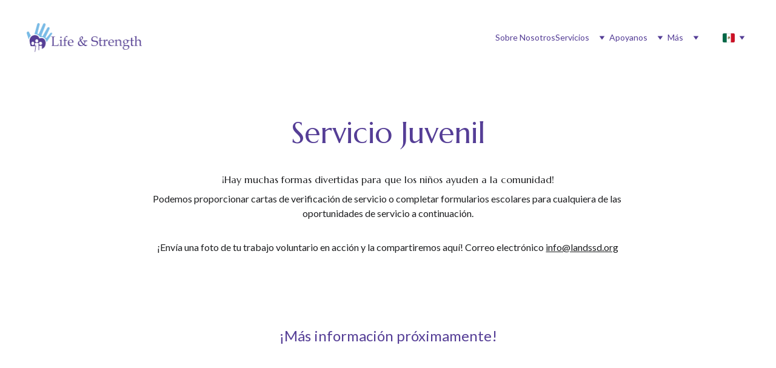

--- FILE ---
content_type: text/html
request_url: https://www.landssd.org/es/servicio-juvenil
body_size: 22556
content:
<!DOCTYPE html><html lang="en"> <head><meta charset="utf-8"><meta name="viewport" content="width=device-width, initial-scale=1.0"><meta name="generator" content="Hostinger Website Builder"><script type="application/ld+json">{"@context":"https://schema.org/","name":"Servicio Juvenil","url":"https://www.landssd.org/es/servicio-juvenil","image":"https://assets.zyrosite.com/cdn-cgi/image/format=auto,w=1440,h=756,fit=crop,f=jpeg/AzGjrb0KZ8F2Z0p5/life_logo-removebg-preview-Y4LO4rlkvJCbk3g6.png","inLanguage":"en","@type":"WebPage"}</script><!--[--><link rel="preconnect" href="https://assets.zyrosite.com"><!----><!----><!----><!----><!--[--><link rel="alternate" hreflang="x-default" href="https://www.landssd.org/es/servicio-juvenil"><link rel="alternate" hreflang="es" href="https://www.landssd.org/es/servicio-juvenil"><!--]--><link href="https://cdn.zyrosite.com/u1/google-fonts/font-faces?family=Marcellus:wght@400&amp;family=Lato:wght@400;700&amp;family=Roboto:wght@400&amp;family=Calibri:wght@400&amp;family=Montserrat:wght@400&amp;family=Poppins:wght@400&amp;family=Inter:wght@400;500&amp;display=swap" rel="preconnect" crossorigin="true"><link href="https://cdn.zyrosite.com/u1/google-fonts/font-faces?family=Marcellus:wght@400&amp;family=Lato:wght@400;700&amp;family=Roboto:wght@400&amp;family=Calibri:wght@400&amp;family=Montserrat:wght@400&amp;family=Poppins:wght@400&amp;family=Inter:wght@400;500&amp;display=swap" rel="preload" as="style"><link href="https://cdn.zyrosite.com/u1/google-fonts/font-faces?family=Marcellus:wght@400&amp;family=Lato:wght@400;700&amp;family=Roboto:wght@400&amp;family=Calibri:wght@400&amp;family=Montserrat:wght@400&amp;family=Poppins:wght@400&amp;family=Inter:wght@400;500&amp;display=swap" rel="stylesheet" referrerpolicy="no-referrer"><title>Servicio Juvenil | Life and Strength</title><!----><link rel="icon" size="16x16" href="https://assets.zyrosite.com/cdn-cgi/image/format=auto,w=16,h=16,fit=crop,f=png/AzGjrb0KZ8F2Z0p5/logo-life-vector-m2WB3KlBKrt7Z1VP.png"><link rel="icon" size="32x32" href="https://assets.zyrosite.com/cdn-cgi/image/format=auto,w=32,h=32,fit=crop,f=png/AzGjrb0KZ8F2Z0p5/logo-life-vector-m2WB3KlBKrt7Z1VP.png"><link rel="icon" size="192x192" href="https://assets.zyrosite.com/cdn-cgi/image/format=auto,w=192,h=192,fit=crop,f=png/AzGjrb0KZ8F2Z0p5/logo-life-vector-m2WB3KlBKrt7Z1VP.png"><link rel="apple-touch-icon" href="https://assets.zyrosite.com/cdn-cgi/image/format=auto,w=180,h=180,fit=crop,f=png/AzGjrb0KZ8F2Z0p5/logo-life-vector-m2WB3KlBKrt7Z1VP.png"><meta content="https://www.landssd.org/es/servicio-juvenil" property="og:url"><link rel="canonical" href="https://www.landssd.org/es/servicio-juvenil"><meta content="Servicio Juvenil | Life and Strength" property="og:title"><meta name="twitter:title" content="Servicio Juvenil | Life and Strength"><meta content="website" property="og:type"><!----><!----><meta property="og:site_name" content="Life and Strength"><!----><meta content="https://assets.zyrosite.com/cdn-cgi/image/format=auto,w=1440,h=756,fit=crop,f=jpeg/AzGjrb0KZ8F2Z0p5/life_logo-removebg-preview-Y4LO4rlkvJCbk3g6.png" property="og:image"><meta content="https://assets.zyrosite.com/cdn-cgi/image/format=auto,w=1440,h=756,fit=crop,f=jpeg/AzGjrb0KZ8F2Z0p5/life_logo-removebg-preview-Y4LO4rlkvJCbk3g6.png" name="twitter:image"><meta content="" property="og:image:alt"><meta content="" name="twitter:image:alt"><meta name="twitter:card" content="summary_large_image"><!----><!--]--><style>
	
		@font-face {
			font-family: EmbassyOpti Regular;
			src: url('https://assets.zyrosite.com/AzGjrb0KZ8F2Z0p5/EmbassyOpti Regular.woff2') format('woff2');
			font-display: swap;
		}
	</style><link rel="prefetch" href="https://assets.zyrosite.com/AzGjrb0KZ8F2Z0p5/traffic.txt"><script>(function(){const postDate = null;

			const currentDate = new Date().setHours(0, 0, 0, 0);
			const postPublishDate = new Date(postDate).setHours(0, 0, 0, 0);

			if (postPublishDate && currentDate < postPublishDate) {
				window.location.replace('/');
			}
		})();</script><link rel="stylesheet" href="/_astro-1767711838620/_slug_.CI1WaYZy.css">
<style>:root{--color-meteorite-dark: #2f1c6a;--color-meteorite-dark-2: #1F1346;--color-meteorite: #8c85ff;--color-meteorite-light: #d5dfff;--color-primary-dark: #5025d1;--color-primary: #673de6;--color-primary-light: #ebe4ff;--color-primary-charts: #B39EF3;--color-danger-dark: #d63163;--color-danger: #fc5185;--color-danger-light: #ffe8ef;--color-danger-charts: #FEA8C2;--color-warning-dark: #fea419;--color-warning-dark-2: #9F6000;--color-warning-charts: #FFD28C;--color-warning: #ffcd35;--color-warning-light: #fff8e2;--color-success-dark: #008361;--color-success: #00b090;--color-success-light: #def4f0;--color-dark: #1d1e20;--color-gray-dark: #36344d;--color-gray: #727586;--color-gray-border: #dadce0;--color-gray-light: #f2f3f6;--color-light: #fff;--color-azure: #357df9;--color-azure-light: #e3ebf9;--color-azure-dark: #265ab2;--color-indigo: #6366F1;--color-neutral-200: #D8DAE0}.whats-app-bubble{position:fixed;right:20px;bottom:24px;z-index:19;display:flex;cursor:pointer;border-radius:100px;box-shadow:#00000026 0 4px 12px}#wtpQualitySign_fixedCSS,#wtpQualitySign_popupCSS{bottom:10px!important}#wtpQualitySign_fixedCSS{z-index:17!important}#wtpQualitySign_popupCSS{z-index:18!important}
</style></head> <body> <div> <style>astro-island,astro-slot,astro-static-slot{display:contents}</style><script>(()=>{var e=async t=>{await(await t())()};(self.Astro||(self.Astro={})).only=e;window.dispatchEvent(new Event("astro:only"));})();</script><script>(()=>{var A=Object.defineProperty;var g=(i,o,a)=>o in i?A(i,o,{enumerable:!0,configurable:!0,writable:!0,value:a}):i[o]=a;var d=(i,o,a)=>g(i,typeof o!="symbol"?o+"":o,a);{let i={0:t=>m(t),1:t=>a(t),2:t=>new RegExp(t),3:t=>new Date(t),4:t=>new Map(a(t)),5:t=>new Set(a(t)),6:t=>BigInt(t),7:t=>new URL(t),8:t=>new Uint8Array(t),9:t=>new Uint16Array(t),10:t=>new Uint32Array(t),11:t=>1/0*t},o=t=>{let[l,e]=t;return l in i?i[l](e):void 0},a=t=>t.map(o),m=t=>typeof t!="object"||t===null?t:Object.fromEntries(Object.entries(t).map(([l,e])=>[l,o(e)]));class y extends HTMLElement{constructor(){super(...arguments);d(this,"Component");d(this,"hydrator");d(this,"hydrate",async()=>{var b;if(!this.hydrator||!this.isConnected)return;let e=(b=this.parentElement)==null?void 0:b.closest("astro-island[ssr]");if(e){e.addEventListener("astro:hydrate",this.hydrate,{once:!0});return}let c=this.querySelectorAll("astro-slot"),n={},h=this.querySelectorAll("template[data-astro-template]");for(let r of h){let s=r.closest(this.tagName);s!=null&&s.isSameNode(this)&&(n[r.getAttribute("data-astro-template")||"default"]=r.innerHTML,r.remove())}for(let r of c){let s=r.closest(this.tagName);s!=null&&s.isSameNode(this)&&(n[r.getAttribute("name")||"default"]=r.innerHTML)}let p;try{p=this.hasAttribute("props")?m(JSON.parse(this.getAttribute("props"))):{}}catch(r){let s=this.getAttribute("component-url")||"<unknown>",v=this.getAttribute("component-export");throw v&&(s+=` (export ${v})`),console.error(`[hydrate] Error parsing props for component ${s}`,this.getAttribute("props"),r),r}let u;await this.hydrator(this)(this.Component,p,n,{client:this.getAttribute("client")}),this.removeAttribute("ssr"),this.dispatchEvent(new CustomEvent("astro:hydrate"))});d(this,"unmount",()=>{this.isConnected||this.dispatchEvent(new CustomEvent("astro:unmount"))})}disconnectedCallback(){document.removeEventListener("astro:after-swap",this.unmount),document.addEventListener("astro:after-swap",this.unmount,{once:!0})}connectedCallback(){if(!this.hasAttribute("await-children")||document.readyState==="interactive"||document.readyState==="complete")this.childrenConnectedCallback();else{let e=()=>{document.removeEventListener("DOMContentLoaded",e),c.disconnect(),this.childrenConnectedCallback()},c=new MutationObserver(()=>{var n;((n=this.lastChild)==null?void 0:n.nodeType)===Node.COMMENT_NODE&&this.lastChild.nodeValue==="astro:end"&&(this.lastChild.remove(),e())});c.observe(this,{childList:!0}),document.addEventListener("DOMContentLoaded",e)}}async childrenConnectedCallback(){let e=this.getAttribute("before-hydration-url");e&&await import(e),this.start()}async start(){let e=JSON.parse(this.getAttribute("opts")),c=this.getAttribute("client");if(Astro[c]===void 0){window.addEventListener(`astro:${c}`,()=>this.start(),{once:!0});return}try{await Astro[c](async()=>{let n=this.getAttribute("renderer-url"),[h,{default:p}]=await Promise.all([import(this.getAttribute("component-url")),n?import(n):()=>()=>{}]),u=this.getAttribute("component-export")||"default";if(!u.includes("."))this.Component=h[u];else{this.Component=h;for(let f of u.split("."))this.Component=this.Component[f]}return this.hydrator=p,this.hydrate},e,this)}catch(n){console.error(`[astro-island] Error hydrating ${this.getAttribute("component-url")}`,n)}}attributeChangedCallback(){this.hydrate()}}d(y,"observedAttributes",["props"]),customElements.get("astro-island")||customElements.define("astro-island",y)}})();</script><astro-island uid="Z1Gk3Nu" component-url="/_astro-1767711838620/ClientHead.DYt03131.js" component-export="default" renderer-url="/_astro-1767711838620/client.DI-5_30c.js" props="{&quot;page-noindex&quot;:[0,false],&quot;canonical-url&quot;:[0,&quot;https://www.landssd.org/es/servicio-juvenil&quot;],&quot;site-meta&quot;:[0,{&quot;version&quot;:[0,197],&quot;template&quot;:[0,&quot;missouri&quot;],&quot;metaTitle&quot;:[0,&quot;Life and Strength&quot;],&quot;customMeta&quot;:[0,&quot;&lt;script src=\&quot;https://www.pledge.to/assets/widget.js\&quot; id=\&quot;plg-widget\&quot; async&gt;&lt;/script&gt;&lt;div class=\&quot;plg-search\&quot;\n  data-partner-id=\&quot;1c664ffa32752a5dd9cde6a339d4498a\&quot;\n  data-beneficiary-uuid=\&quot;3685b542-61d5-45da-9580-162dca725966\&quot;\n  data-goal=\&quot;10000\&quot;\n&gt;&lt;/div&gt;&quot;],&quot;ogImageAlt&quot;:[0,&quot;&quot;],&quot;buttonSetId&quot;:[0,&quot;0&quot;],&quot;faviconPath&quot;:[0,&quot;logo-life-vector-m2WB3KlBKrt7Z1VP.png&quot;],&quot;ogImagePath&quot;:[0,&quot;life_logo-removebg-preview-Y4LO4rlkvJCbk3g6.png&quot;],&quot;defaultLocale&quot;:[0,&quot;en&quot;],&quot;faviconOrigin&quot;:[0,&quot;assets&quot;],&quot;ogImageOrigin&quot;:[0,&quot;assets&quot;],&quot;ecommerceStoreId&quot;:[0,&quot;store_01JEEGTY4E6NANMWHHQ9Y1HS5Q&quot;],&quot;customBodyElements&quot;:[0,&quot;&lt;script src=\&quot;https://www.pledge.to/assets/widget.js\&quot; id=\&quot;plg-widget\&quot; async&gt;&lt;/script&gt;&lt;div class=\&quot;plg-search\&quot; data-partner-id=\&quot;1c664ffa32752a5dd9cde6a339d4498a\&quot; data-beneficiary-uuid=\&quot;3685b542-61d5-45da-9580-162dca725966\&quot; data-goal=\&quot;10000\&quot;&gt;&lt;/div&gt;&quot;],&quot;customHeadElements&quot;:[0,&quot;&quot;],&quot;isPrivateModeActive&quot;:[0,false],&quot;demoEcommerceStoreId&quot;:[0,&quot;demo_01G0E9P2R0CFTNBWEEFCEV8EG5&quot;],&quot;shouldAddWWWPrefixToDomain&quot;:[0,true]}],&quot;domain&quot;:[0,&quot;www.landssd.org&quot;]}" ssr client="only" opts="{&quot;name&quot;:&quot;ClientHead&quot;,&quot;value&quot;:&quot;vue&quot;}"></astro-island> <script>(()=>{var e=async t=>{await(await t())()};(self.Astro||(self.Astro={})).load=e;window.dispatchEvent(new Event("astro:load"));})();</script><astro-island uid="Z29EYOG" prefix="v1" component-url="/_astro-1767711838620/Page.C-yk7Mig.js" component-export="default" renderer-url="/_astro-1767711838620/client.DI-5_30c.js" props="{&quot;pageData&quot;:[0,{&quot;pages&quot;:[0,{&quot;home&quot;:[0,{&quot;meta&quot;:[0,{&quot;title&quot;:[0,&quot;Life and Strength - Enriching Lives with God&#39;s Unconditional Love and Free Mental Health Services&quot;],&quot;noindex&quot;:[0,false],&quot;keywords&quot;:[1,[[0,&quot;God&#39;s unconditional Love&quot;],[0,&quot;free mental health services&quot;],[0,&quot;Life and Strength&quot;]]],&quot;password&quot;:[0,&quot;&quot;],&quot;ogImageAlt&quot;:[0,&quot;&quot;],&quot;description&quot;:[0,&quot;Life and Strength is dedicated to enriching lives through God&#39;s unconditional love and providing free mental health services to the vulnerable population. Join us in spreading love and support to those in need.&quot;],&quot;ogImagePath&quot;:[0,&quot;logo-life-vector-A0xeReBRwVCvo974.png&quot;],&quot;focusKeyword&quot;:[0,&quot;God&#39;s unconditional Love&quot;],&quot;ogImageOrigin&quot;:[0,&quot;assets&quot;],&quot;passwordDesign&quot;:[0,&quot;default&quot;],&quot;passwordBackText&quot;:[0,&quot;Back to&quot;],&quot;passwordButtonText&quot;:[0,&quot;Enter&quot;],&quot;passwordHeadingText&quot;:[0,&quot;Guest area&quot;],&quot;passwordSubheadingText&quot;:[0,&quot;Please enter the password to access the page&quot;],&quot;passwordPlaceholderText&quot;:[0,&quot;Type password&quot;]}],&quot;name&quot;:[0,&quot;Home&quot;],&quot;slug&quot;:[0,&quot;&quot;],&quot;type&quot;:[0,&quot;default&quot;],&quot;blocks&quot;:[1,[[0,&quot;xwA6mwSaXY&quot;],[0,&quot;zBINH2&quot;],[0,&quot;zo097d&quot;],[0,&quot;z2MMKu&quot;],[0,&quot;naD49pU8gV&quot;],[0,&quot;zRW_8y&quot;]]],&quot;hiddenSlots&quot;:[1,[]]}],&quot;z-_d6j&quot;:[0,{&quot;meta&quot;:[0,{&quot;noindex&quot;:[0,false],&quot;password&quot;:[0,&quot;&quot;],&quot;ogImageAlt&quot;:[0,&quot;&quot;],&quot;ogImagePath&quot;:[0,null],&quot;ogImageOrigin&quot;:[0,null],&quot;passwordDesign&quot;:[0,&quot;default&quot;],&quot;passwordBackText&quot;:[0,&quot;Back to&quot;],&quot;passwordButtonText&quot;:[0,&quot;Enter&quot;],&quot;passwordHeadingText&quot;:[0,&quot;Guest area&quot;],&quot;passwordSubheadingText&quot;:[0,&quot;Please enter the password to access the page&quot;],&quot;passwordPlaceholderText&quot;:[0,&quot;Type password&quot;]}],&quot;name&quot;:[0,&quot;Habilidades Especializadas y Pro Bono&quot;],&quot;slug&quot;:[0,&quot;habilidades-especializadas-y-pro-bono&quot;],&quot;type&quot;:[0,&quot;default&quot;],&quot;blocks&quot;:[1,[[0,&quot;zCDufe&quot;]]],&quot;hiddenSlots&quot;:[1,[]]}],&quot;z1eZkC&quot;:[0,{&quot;meta&quot;:[0,{&quot;noindex&quot;:[0,false],&quot;password&quot;:[0,&quot;&quot;],&quot;ogImageAlt&quot;:[0,&quot;&quot;],&quot;ogImagePath&quot;:[0,null],&quot;ogImageOrigin&quot;:[0,null],&quot;passwordDesign&quot;:[0,&quot;default&quot;],&quot;passwordBackText&quot;:[0,&quot;Back to&quot;],&quot;passwordButtonText&quot;:[0,&quot;Enter&quot;],&quot;passwordHeadingText&quot;:[0,&quot;Guest area&quot;],&quot;passwordSubheadingText&quot;:[0,&quot;Please enter the password to access the page&quot;],&quot;passwordPlaceholderText&quot;:[0,&quot;Type password&quot;]}],&quot;name&quot;:[0,&quot;Terapia Virtual&quot;],&quot;slug&quot;:[0,&quot;terapia-virtual&quot;],&quot;type&quot;:[0,&quot;default&quot;],&quot;blocks&quot;:[1,[[0,&quot;zyMTmN&quot;]]],&quot;hiddenSlots&quot;:[1,[]]}],&quot;z2LmcU&quot;:[0,{&quot;meta&quot;:[0,{&quot;noindex&quot;:[0,false],&quot;password&quot;:[0,&quot;&quot;],&quot;ogImageAlt&quot;:[0,&quot;&quot;],&quot;ogImagePath&quot;:[0,null],&quot;ogImageOrigin&quot;:[0,null],&quot;passwordDesign&quot;:[0,&quot;default&quot;],&quot;passwordBackText&quot;:[0,&quot;Back to&quot;],&quot;passwordButtonText&quot;:[0,&quot;Enter&quot;],&quot;passwordHeadingText&quot;:[0,&quot;Guest area&quot;],&quot;passwordSubheadingText&quot;:[0,&quot;Please enter the password to access the page&quot;],&quot;passwordPlaceholderText&quot;:[0,&quot;Type password&quot;]}],&quot;name&quot;:[0,&quot;Terapia artística para Adolescentes y Padres&quot;],&quot;slug&quot;:[0,&quot;terapia-artistica-para-adolescentes-y-padres&quot;],&quot;type&quot;:[0,&quot;default&quot;],&quot;blocks&quot;:[1,[[0,&quot;z0UXe5&quot;],[0,&quot;zbqfKf&quot;]]],&quot;hiddenSlots&quot;:[1,[]]}],&quot;z4A_fS&quot;:[0,{&quot;meta&quot;:[0,{&quot;noindex&quot;:[0,false],&quot;keywords&quot;:[1,[[0,&quot;Madres unidas&quot;]]],&quot;password&quot;:[0,&quot;&quot;],&quot;ogImageAlt&quot;:[0,&quot;&quot;],&quot;description&quot;:[0,&quot;En Madres y padres unidos parar orar, creemos en el poder de la intercesión y en la promesa de Dios para nuestras familias. Nos unimos cada semana para cubrir en oración a nuestros hijos&quot;],&quot;ogImagePath&quot;:[0,&quot;oracia3n-3sVkX1Oj6iyHn7lU.jpg&quot;],&quot;focusKeyword&quot;:[0,&quot;Madres unidas&quot;],&quot;ogImageOrigin&quot;:[0,&quot;assets&quot;],&quot;passwordDesign&quot;:[0,&quot;default&quot;],&quot;passwordBackText&quot;:[0,&quot;Back to&quot;],&quot;passwordButtonText&quot;:[0,&quot;Enter&quot;],&quot;passwordHeadingText&quot;:[0,&quot;Guest area&quot;],&quot;passwordSubheadingText&quot;:[0,&quot;Please enter the password to access the page&quot;],&quot;passwordPlaceholderText&quot;:[0,&quot;Type password&quot;]}],&quot;name&quot;:[0,&quot;Madres  Y Padres unidos en oración&quot;],&quot;slug&quot;:[0,&quot;madresypadresunidos&quot;],&quot;type&quot;:[0,&quot;default&quot;],&quot;blocks&quot;:[1,[[0,&quot;zgPFoV&quot;],[0,&quot;zdtzQk&quot;],[0,&quot;zwoQNJ&quot;],[0,&quot;zj8iQF&quot;],[0,&quot;zIlnX7&quot;],[0,&quot;zsImDv&quot;],[0,&quot;zYaHSS&quot;]]]}],&quot;z5lQjG&quot;:[0,{&quot;meta&quot;:[0,{&quot;noindex&quot;:[0,false],&quot;password&quot;:[0,&quot;&quot;],&quot;ogImageAlt&quot;:[0,&quot;&quot;],&quot;ogImagePath&quot;:[0,null],&quot;ogImageOrigin&quot;:[0,null],&quot;passwordDesign&quot;:[0,&quot;default&quot;],&quot;passwordBackText&quot;:[0,&quot;Back to&quot;],&quot;passwordButtonText&quot;:[0,&quot;Enter&quot;],&quot;passwordHeadingText&quot;:[0,&quot;Guest area&quot;],&quot;passwordSubheadingText&quot;:[0,&quot;Please enter the password to access the page&quot;],&quot;passwordPlaceholderText&quot;:[0,&quot;Type password&quot;]}],&quot;name&quot;:[0,&quot;Actividades Grupales para Adultos&quot;],&quot;slug&quot;:[0,&quot;actividades-grupales-para-adultos&quot;],&quot;type&quot;:[0,&quot;default&quot;],&quot;blocks&quot;:[1,[[0,&quot;zwz-y8&quot;]]],&quot;hiddenSlots&quot;:[1,[]]}],&quot;z9D36O&quot;:[0,{&quot;meta&quot;:[0,{&quot;noindex&quot;:[0,false],&quot;password&quot;:[0,&quot;&quot;],&quot;ogImageAlt&quot;:[0,&quot;&quot;],&quot;ogImagePath&quot;:[0,null],&quot;ogImageOrigin&quot;:[0,null],&quot;passwordDesign&quot;:[0,&quot;default&quot;],&quot;passwordBackText&quot;:[0,&quot;Back to&quot;],&quot;passwordButtonText&quot;:[0,&quot;Enter&quot;],&quot;passwordHeadingText&quot;:[0,&quot;Guest area&quot;],&quot;passwordSubheadingText&quot;:[0,&quot;Please enter the password to access the page&quot;],&quot;passwordPlaceholderText&quot;:[0,&quot;Type password&quot;]}],&quot;name&quot;:[0,&quot;Voluntario&quot;],&quot;slug&quot;:[0,&quot;voluntario&quot;],&quot;type&quot;:[0,&quot;default&quot;],&quot;blocks&quot;:[1,[[0,&quot;zo4WJD&quot;],[0,&quot;z-esoI&quot;],[0,&quot;zQgXND&quot;],[0,&quot;zsZUko&quot;],[0,&quot;z5Ut36&quot;]]],&quot;hiddenSlots&quot;:[1,[]]}],&quot;zDB1sz&quot;:[0,{&quot;meta&quot;:[0,{&quot;noindex&quot;:[0,false],&quot;password&quot;:[0,&quot;&quot;],&quot;ogImageAlt&quot;:[0,&quot;&quot;],&quot;ogImagePath&quot;:[0,null],&quot;ogImageOrigin&quot;:[0,null],&quot;passwordDesign&quot;:[0,&quot;default&quot;],&quot;passwordBackText&quot;:[0,&quot;Back to&quot;],&quot;passwordButtonText&quot;:[0,&quot;Enter&quot;],&quot;passwordHeadingText&quot;:[0,&quot;Guest area&quot;],&quot;passwordSubheadingText&quot;:[0,&quot;Please enter the password to access the page&quot;],&quot;passwordPlaceholderText&quot;:[0,&quot;Type password&quot;]}],&quot;name&quot;:[0,&quot;Servicio a Corto Plazo&quot;],&quot;slug&quot;:[0,&quot;servicio-a-corto-plazo&quot;],&quot;type&quot;:[0,&quot;default&quot;],&quot;blocks&quot;:[1,[[0,&quot;zD0XUH&quot;]]],&quot;hiddenSlots&quot;:[1,[]]}],&quot;zDrXX2&quot;:[0,{&quot;meta&quot;:[0,{&quot;noindex&quot;:[0,false],&quot;password&quot;:[0,&quot;&quot;],&quot;ogImageAlt&quot;:[0,&quot;&quot;],&quot;ogImagePath&quot;:[0,null],&quot;ogImageOrigin&quot;:[0,null],&quot;passwordDesign&quot;:[0,&quot;default&quot;],&quot;passwordBackText&quot;:[0,&quot;Back to&quot;],&quot;passwordButtonText&quot;:[0,&quot;Enter&quot;],&quot;passwordHeadingText&quot;:[0,&quot;Guest area&quot;],&quot;passwordSubheadingText&quot;:[0,&quot;Please enter the password to access the page&quot;],&quot;passwordPlaceholderText&quot;:[0,&quot;Type password&quot;]}],&quot;name&quot;:[0,&quot;Eunice Santizo&quot;],&quot;slug&quot;:[0,&quot;eunice-santizo&quot;],&quot;type&quot;:[0,&quot;default&quot;],&quot;blocks&quot;:[1,[[0,&quot;zkEo2s&quot;]]],&quot;hiddenSlots&quot;:[1,[]]}],&quot;zEbkdL&quot;:[0,{&quot;meta&quot;:[0,{&quot;noindex&quot;:[0,false],&quot;password&quot;:[0,&quot;&quot;],&quot;ogImageAlt&quot;:[0,&quot;&quot;],&quot;ogImagePath&quot;:[0,null],&quot;ogImageOrigin&quot;:[0,null],&quot;passwordDesign&quot;:[0,&quot;default&quot;],&quot;passwordBackText&quot;:[0,&quot;Back to&quot;],&quot;passwordButtonText&quot;:[0,&quot;Enter&quot;],&quot;passwordHeadingText&quot;:[0,&quot;Guest area&quot;],&quot;passwordSubheadingText&quot;:[0,&quot;Please enter the password to access the page&quot;],&quot;passwordPlaceholderText&quot;:[0,&quot;Type password&quot;]}],&quot;name&quot;:[0,&quot;Donar Hoy&quot;],&quot;slug&quot;:[0,&quot;donar-hoy&quot;],&quot;type&quot;:[0,&quot;default&quot;],&quot;blocks&quot;:[1,[[0,&quot;zXjdq4&quot;],[0,&quot;zcbB-O&quot;],[0,&quot;zlAXpY&quot;]]],&quot;hiddenSlots&quot;:[1,[]]}],&quot;zFW9-b&quot;:[0,{&quot;meta&quot;:[0,{&quot;noindex&quot;:[0,false],&quot;password&quot;:[0,&quot;&quot;],&quot;ogImageAlt&quot;:[0,&quot;&quot;],&quot;ogImagePath&quot;:[0,null],&quot;ogImageOrigin&quot;:[0,null],&quot;passwordDesign&quot;:[0,&quot;default&quot;],&quot;passwordBackText&quot;:[0,&quot;Back to&quot;],&quot;passwordButtonText&quot;:[0,&quot;Enter&quot;],&quot;passwordHeadingText&quot;:[0,&quot;Guest area&quot;],&quot;passwordSubheadingText&quot;:[0,&quot;Please enter the password to access the page&quot;],&quot;passwordPlaceholderText&quot;:[0,&quot;Type password&quot;]}],&quot;name&quot;:[0,&quot;Tarifas y pago&quot;],&quot;slug&quot;:[0,&quot;tarifas-y-pago&quot;],&quot;type&quot;:[0,&quot;default&quot;],&quot;blocks&quot;:[1,[[0,&quot;zgqEPV&quot;],[0,&quot;zNlvVu&quot;],[0,&quot;z0HzBQ&quot;],[0,&quot;zBpbp1&quot;]]],&quot;hiddenSlots&quot;:[1,[]]}],&quot;zHDjRY&quot;:[0,{&quot;meta&quot;:[0,{&quot;noindex&quot;:[0,false],&quot;password&quot;:[0,&quot;&quot;],&quot;ogImageAlt&quot;:[0,&quot;&quot;],&quot;ogImagePath&quot;:[0,null],&quot;ogImageOrigin&quot;:[0,null],&quot;passwordDesign&quot;:[0,&quot;default&quot;],&quot;passwordBackText&quot;:[0,&quot;Back to&quot;],&quot;passwordButtonText&quot;:[0,&quot;Enter&quot;],&quot;passwordHeadingText&quot;:[0,&quot;Guest area&quot;],&quot;passwordSubheadingText&quot;:[0,&quot;Please enter the password to access the page&quot;],&quot;passwordPlaceholderText&quot;:[0,&quot;Type password&quot;]}],&quot;name&quot;:[0,&quot;Terapia Individual&quot;],&quot;slug&quot;:[0,&quot;terapia-individual&quot;],&quot;type&quot;:[0,&quot;default&quot;],&quot;blocks&quot;:[1,[[0,&quot;zqGh5a&quot;]]],&quot;hiddenSlots&quot;:[1,[]]}],&quot;zHd86m&quot;:[0,{&quot;meta&quot;:[0,{&quot;noindex&quot;:[0,false],&quot;password&quot;:[0,&quot;&quot;],&quot;ogImageAlt&quot;:[0,&quot;&quot;],&quot;ogImagePath&quot;:[0,null],&quot;ogImageOrigin&quot;:[0,null],&quot;passwordDesign&quot;:[0,&quot;default&quot;],&quot;passwordBackText&quot;:[0,&quot;Back to&quot;],&quot;passwordButtonText&quot;:[0,&quot;Enter&quot;],&quot;passwordHeadingText&quot;:[0,&quot;Guest area&quot;],&quot;passwordSubheadingText&quot;:[0,&quot;Please enter the password to access the page&quot;],&quot;passwordPlaceholderText&quot;:[0,&quot;Type password&quot;]}],&quot;name&quot;:[0,&quot;Nuestros Consejeros&quot;],&quot;slug&quot;:[0,&quot;nuestros-consejeros&quot;],&quot;type&quot;:[0,&quot;default&quot;],&quot;blocks&quot;:[1,[[0,&quot;zJMXdr&quot;],[0,&quot;zL4fHM&quot;],[0,&quot;z9fqcy&quot;],[0,&quot;zdMDRr&quot;]]],&quot;hiddenSlots&quot;:[1,[]]}],&quot;zJbOx2&quot;:[0,{&quot;meta&quot;:[0,{&quot;noindex&quot;:[0,false],&quot;password&quot;:[0,&quot;&quot;],&quot;ogImageAlt&quot;:[0,&quot;&quot;],&quot;ogImagePath&quot;:[0,null],&quot;ogImageOrigin&quot;:[0,null],&quot;passwordDesign&quot;:[0,&quot;default&quot;],&quot;passwordBackText&quot;:[0,&quot;Back to&quot;],&quot;passwordButtonText&quot;:[0,&quot;Enter&quot;],&quot;passwordHeadingText&quot;:[0,&quot;Guest area&quot;],&quot;passwordSubheadingText&quot;:[0,&quot;Please enter the password to access the page&quot;],&quot;passwordPlaceholderText&quot;:[0,&quot;Type password&quot;]}],&quot;name&quot;:[0,&quot;Servicio Juvenil&quot;],&quot;slug&quot;:[0,&quot;servicio-juvenil&quot;],&quot;type&quot;:[0,&quot;default&quot;],&quot;blocks&quot;:[1,[[0,&quot;z48q_m&quot;]]],&quot;hiddenSlots&quot;:[1,[]]}],&quot;zJv_dn&quot;:[0,{&quot;meta&quot;:[0,{&quot;noindex&quot;:[0,false],&quot;password&quot;:[0,&quot;&quot;],&quot;ogImageAlt&quot;:[0,&quot;&quot;],&quot;ogImagePath&quot;:[0,null],&quot;ogImageOrigin&quot;:[0,null],&quot;passwordDesign&quot;:[0,&quot;default&quot;],&quot;passwordBackText&quot;:[0,&quot;Back to&quot;],&quot;passwordButtonText&quot;:[0,&quot;Enter&quot;],&quot;passwordHeadingText&quot;:[0,&quot;Guest area&quot;],&quot;passwordSubheadingText&quot;:[0,&quot;Please enter the password to access the page&quot;],&quot;passwordPlaceholderText&quot;:[0,&quot;Type password&quot;]}],&quot;name&quot;:[0,&quot;Maneras de Ayudar&quot;],&quot;slug&quot;:[0,&quot;maneras-de-ayudar&quot;],&quot;type&quot;:[0,&quot;default&quot;],&quot;blocks&quot;:[1,[[0,&quot;zn4856&quot;],[0,&quot;zg9kmc&quot;],[0,&quot;zozcNy&quot;],[0,&quot;znfQoc&quot;],[0,&quot;z4MOf9&quot;]]],&quot;hiddenSlots&quot;:[1,[]]}],&quot;zLIJfy&quot;:[0,{&quot;meta&quot;:[0,{&quot;noindex&quot;:[0,false],&quot;password&quot;:[0,&quot;&quot;],&quot;ogImageAlt&quot;:[0,&quot;&quot;],&quot;ogImagePath&quot;:[0,null],&quot;ogImageOrigin&quot;:[0,null],&quot;passwordDesign&quot;:[0,&quot;default&quot;],&quot;passwordBackText&quot;:[0,&quot;Back to&quot;],&quot;passwordButtonText&quot;:[0,&quot;Enter&quot;],&quot;passwordHeadingText&quot;:[0,&quot;Guest area&quot;],&quot;passwordSubheadingText&quot;:[0,&quot;Please enter the password to access the page&quot;],&quot;passwordPlaceholderText&quot;:[0,&quot;Type password&quot;]}],&quot;name&quot;:[0,&quot;Danielle Hunter&quot;],&quot;slug&quot;:[0,&quot;danielle-hunter&quot;],&quot;type&quot;:[0,&quot;default&quot;],&quot;blocks&quot;:[1,[[0,&quot;zw1WKY&quot;]]],&quot;hiddenSlots&quot;:[1,[]]}],&quot;zM0BSr&quot;:[0,{&quot;meta&quot;:[0,{&quot;noindex&quot;:[0,false],&quot;password&quot;:[0,&quot;&quot;],&quot;ogImageAlt&quot;:[0,&quot;&quot;],&quot;ogImagePath&quot;:[0,null],&quot;ogImageOrigin&quot;:[0,null],&quot;passwordDesign&quot;:[0,&quot;default&quot;],&quot;passwordBackText&quot;:[0,&quot;Back to&quot;],&quot;passwordButtonText&quot;:[0,&quot;Enter&quot;],&quot;passwordHeadingText&quot;:[0,&quot;Guest area&quot;],&quot;passwordSubheadingText&quot;:[0,&quot;Please enter the password to access the page&quot;],&quot;passwordPlaceholderText&quot;:[0,&quot;Type password&quot;]}],&quot;name&quot;:[0,&quot;Prácticas Estudiantiles&quot;],&quot;slug&quot;:[0,&quot;practicas-estudiantiles&quot;],&quot;type&quot;:[0,&quot;default&quot;],&quot;blocks&quot;:[1,[[0,&quot;zr0RDC&quot;]]],&quot;hiddenSlots&quot;:[1,[]]}],&quot;zUHrG8&quot;:[0,{&quot;meta&quot;:[0,{&quot;noindex&quot;:[0,false],&quot;password&quot;:[0,&quot;&quot;],&quot;ogImageAlt&quot;:[0,&quot;&quot;],&quot;ogImagePath&quot;:[0,null],&quot;ogImageOrigin&quot;:[0,null],&quot;passwordDesign&quot;:[0,&quot;default&quot;],&quot;passwordBackText&quot;:[0,&quot;Back to&quot;],&quot;passwordButtonText&quot;:[0,&quot;Enter&quot;],&quot;passwordHeadingText&quot;:[0,&quot;Guest area&quot;],&quot;passwordSubheadingText&quot;:[0,&quot;Please enter the password to access the page&quot;],&quot;passwordPlaceholderText&quot;:[0,&quot;Type password&quot;]}],&quot;name&quot;:[0,&quot;Terapia Artística&quot;],&quot;slug&quot;:[0,&quot;terapia-artistica&quot;],&quot;type&quot;:[0,&quot;default&quot;],&quot;blocks&quot;:[1,[[0,&quot;zkwHtV&quot;],[0,&quot;zLMqRz&quot;]]],&quot;hiddenSlots&quot;:[1,[]]}],&quot;zUhm49&quot;:[0,{&quot;meta&quot;:[0,{&quot;noindex&quot;:[0,false],&quot;password&quot;:[0,&quot;&quot;],&quot;ogImageAlt&quot;:[0,&quot;&quot;],&quot;ogImagePath&quot;:[0,null],&quot;ogImageOrigin&quot;:[0,null],&quot;passwordDesign&quot;:[0,&quot;default&quot;],&quot;passwordBackText&quot;:[0,&quot;Back to&quot;],&quot;passwordButtonText&quot;:[0,&quot;Enter&quot;],&quot;passwordHeadingText&quot;:[0,&quot;Guest area&quot;],&quot;passwordSubheadingText&quot;:[0,&quot;Please enter the password to access the page&quot;],&quot;passwordPlaceholderText&quot;:[0,&quot;Type password&quot;]}],&quot;name&quot;:[0,&quot;Christina Faddoul&quot;],&quot;slug&quot;:[0,&quot;christina-faddoul&quot;],&quot;type&quot;:[0,&quot;default&quot;],&quot;blocks&quot;:[1,[[0,&quot;zZ30ci&quot;]]],&quot;hiddenSlots&quot;:[1,[]]}],&quot;zV__59&quot;:[0,{&quot;meta&quot;:[0,{&quot;noindex&quot;:[0,false],&quot;password&quot;:[0,&quot;&quot;],&quot;ogImageAlt&quot;:[0,&quot;&quot;],&quot;ogImagePath&quot;:[0,null],&quot;ogImageOrigin&quot;:[0,null],&quot;passwordDesign&quot;:[0,&quot;default&quot;],&quot;passwordBackText&quot;:[0,&quot;Back to&quot;],&quot;passwordButtonText&quot;:[0,&quot;Enter&quot;],&quot;passwordHeadingText&quot;:[0,&quot;Guest area&quot;],&quot;passwordSubheadingText&quot;:[0,&quot;Please enter the password to access the page&quot;],&quot;passwordPlaceholderText&quot;:[0,&quot;Type password&quot;]}],&quot;name&quot;:[0,&quot;Actividades Grupales para Adultos Copy&quot;],&quot;slug&quot;:[0,&quot;actividades-grupales-para-adultos-copy&quot;],&quot;type&quot;:[0,&quot;default&quot;],&quot;blocks&quot;:[1,[[0,&quot;z9xJNj&quot;]]],&quot;hiddenSlots&quot;:[1,[]]}],&quot;zWQ06n&quot;:[0,{&quot;meta&quot;:[0,{&quot;noindex&quot;:[0,false],&quot;password&quot;:[0,&quot;&quot;],&quot;ogImageAlt&quot;:[0,&quot;&quot;],&quot;ogImagePath&quot;:[0,null],&quot;ogImageOrigin&quot;:[0,null],&quot;passwordDesign&quot;:[0,&quot;default&quot;],&quot;passwordBackText&quot;:[0,&quot;Back to&quot;],&quot;passwordButtonText&quot;:[0,&quot;Enter&quot;],&quot;passwordHeadingText&quot;:[0,&quot;Guest area&quot;],&quot;passwordSubheadingText&quot;:[0,&quot;Please enter the password to access the page&quot;],&quot;passwordPlaceholderText&quot;:[0,&quot;Type password&quot;]}],&quot;name&quot;:[0,&quot;Programas en vivo de Facebook&quot;],&quot;slug&quot;:[0,&quot;programas-en-vivo-de-facebook&quot;],&quot;type&quot;:[0,&quot;default&quot;],&quot;blocks&quot;:[1,[[0,&quot;zK43NH&quot;]]],&quot;hiddenSlots&quot;:[1,[]]}],&quot;zWw4lj&quot;:[0,{&quot;meta&quot;:[0,{&quot;noindex&quot;:[0,false],&quot;password&quot;:[0,&quot;&quot;],&quot;ogImageAlt&quot;:[0,&quot;&quot;],&quot;ogImagePath&quot;:[0,null],&quot;ogImageOrigin&quot;:[0,null],&quot;passwordDesign&quot;:[0,&quot;default&quot;],&quot;passwordBackText&quot;:[0,&quot;Back to&quot;],&quot;passwordButtonText&quot;:[0,&quot;Enter&quot;],&quot;passwordHeadingText&quot;:[0,&quot;Guest area&quot;],&quot;passwordSubheadingText&quot;:[0,&quot;Please enter the password to access the page&quot;],&quot;passwordPlaceholderText&quot;:[0,&quot;Type password&quot;]}],&quot;name&quot;:[0,&quot;Grupo de Habilidades para la Vida&quot;],&quot;slug&quot;:[0,&quot;grupo-de-habilidades-para-la-vida&quot;],&quot;type&quot;:[0,&quot;default&quot;],&quot;blocks&quot;:[1,[[0,&quot;zPtmso&quot;],[0,&quot;zFxLGM&quot;]]],&quot;hiddenSlots&quot;:[1,[]]}],&quot;zX0Bzn&quot;:[0,{&quot;meta&quot;:[0,{&quot;noindex&quot;:[0,false],&quot;password&quot;:[0,&quot;&quot;],&quot;ogImageAlt&quot;:[0,&quot;&quot;],&quot;ogImagePath&quot;:[0,null],&quot;ogImageOrigin&quot;:[0,null],&quot;passwordDesign&quot;:[0,&quot;default&quot;],&quot;passwordBackText&quot;:[0,&quot;Back to&quot;],&quot;passwordButtonText&quot;:[0,&quot;Enter&quot;],&quot;passwordHeadingText&quot;:[0,&quot;Guest area&quot;],&quot;passwordSubheadingText&quot;:[0,&quot;Please enter the password to access the page&quot;],&quot;passwordPlaceholderText&quot;:[0,&quot;Type password&quot;]}],&quot;name&quot;:[0,&quot;Contacto&quot;],&quot;slug&quot;:[0,&quot;contacto&quot;],&quot;type&quot;:[0,&quot;default&quot;],&quot;blocks&quot;:[1,[[0,&quot;zd18Th&quot;],[0,&quot;zp_VsI&quot;]]],&quot;hiddenSlots&quot;:[1,[]]}],&quot;zZoF_D&quot;:[0,{&quot;meta&quot;:[0,{&quot;noindex&quot;:[0,false],&quot;keywords&quot;:[1,[[0,&quot;Estudios biblicos&quot;]]],&quot;password&quot;:[0,&quot;&quot;],&quot;ogImageAlt&quot;:[0,&quot;&quot;],&quot;description&quot;:[0,&quot;Los estudios bíblicos son espacios íntimos y enriquecedores donde nos reunimos en un hogar para profundizar en la Palabra de Dios, aprender juntas y fortalecer nuestra fe.&quot;],&quot;ogImagePath&quot;:[0,&quot;estudios-biblicos-jovenes-leyendo-8GXMEuKS3ZQp5Yxq.jpg&quot;],&quot;focusKeyword&quot;:[0,&quot;Estudios biblicos&quot;],&quot;ogImageOrigin&quot;:[0,&quot;assets&quot;],&quot;passwordDesign&quot;:[0,&quot;default&quot;],&quot;passwordBackText&quot;:[0,&quot;Back to&quot;],&quot;passwordButtonText&quot;:[0,&quot;Enter&quot;],&quot;passwordHeadingText&quot;:[0,&quot;Guest area&quot;],&quot;passwordSubheadingText&quot;:[0,&quot;Please enter the password to access the page&quot;],&quot;passwordPlaceholderText&quot;:[0,&quot;Type password&quot;]}],&quot;name&quot;:[0,&quot;Estudios Biblicos&quot;],&quot;slug&quot;:[0,&quot;estudiosbiblicos&quot;],&quot;type&quot;:[0,&quot;default&quot;],&quot;blocks&quot;:[1,[[0,&quot;zA4wok&quot;],[0,&quot;zUXIaZ&quot;],[0,&quot;zvDt9_&quot;],[0,&quot;zG1OLz&quot;],[0,&quot;zTUBCE&quot;],[0,&quot;zHRiTg&quot;],[0,&quot;zAuch1&quot;]]]}],&quot;zaC0qO&quot;:[0,{&quot;meta&quot;:[0,{&quot;noindex&quot;:[0,false],&quot;password&quot;:[0,&quot;&quot;],&quot;ogImageAlt&quot;:[0,&quot;&quot;],&quot;ogImagePath&quot;:[0,null],&quot;ogImageOrigin&quot;:[0,null],&quot;passwordDesign&quot;:[0,&quot;default&quot;],&quot;passwordBackText&quot;:[0,&quot;Back to&quot;],&quot;passwordButtonText&quot;:[0,&quot;Enter&quot;],&quot;passwordHeadingText&quot;:[0,&quot;Guest area&quot;],&quot;passwordSubheadingText&quot;:[0,&quot;Please enter the password to access the page&quot;],&quot;passwordPlaceholderText&quot;:[0,&quot;Type password&quot;]}],&quot;name&quot;:[0,&quot;Recursos&quot;],&quot;slug&quot;:[0,&quot;recursos&quot;],&quot;type&quot;:[0,&quot;default&quot;],&quot;blocks&quot;:[1,[[0,&quot;zs-u2Y&quot;],[0,&quot;zwQ1xN&quot;],[0,&quot;zTvEpD&quot;],[0,&quot;zd-sKU&quot;],[0,&quot;zotaiL&quot;]]],&quot;hiddenSlots&quot;:[1,[]]}],&quot;zeH9Pp&quot;:[0,{&quot;meta&quot;:[0,{&quot;noindex&quot;:[0,false],&quot;password&quot;:[0,&quot;&quot;],&quot;ogImageAlt&quot;:[0,&quot;&quot;],&quot;ogImagePath&quot;:[0,null],&quot;ogImageOrigin&quot;:[0,null],&quot;passwordDesign&quot;:[0,&quot;default&quot;],&quot;passwordBackText&quot;:[0,&quot;Back to&quot;],&quot;passwordButtonText&quot;:[0,&quot;Enter&quot;],&quot;passwordHeadingText&quot;:[0,&quot;Guest area&quot;],&quot;passwordSubheadingText&quot;:[0,&quot;Please enter the password to access the page&quot;],&quot;passwordPlaceholderText&quot;:[0,&quot;Type password&quot;]}],&quot;name&quot;:[0,&quot;Participación de la Comunidad&quot;],&quot;slug&quot;:[0,&quot;participacion-de-la-comunidad&quot;],&quot;type&quot;:[0,&quot;default&quot;],&quot;blocks&quot;:[1,[[0,&quot;zRTe2p&quot;]]],&quot;hiddenSlots&quot;:[1,[]]}],&quot;zeVBvv&quot;:[0,{&quot;meta&quot;:[0,{&quot;noindex&quot;:[0,false],&quot;password&quot;:[0,&quot;&quot;],&quot;ogImageAlt&quot;:[0,&quot;&quot;],&quot;ogImagePath&quot;:[0,null],&quot;ogImageOrigin&quot;:[0,null],&quot;passwordDesign&quot;:[0,&quot;default&quot;],&quot;passwordBackText&quot;:[0,&quot;Back to&quot;],&quot;passwordButtonText&quot;:[0,&quot;Enter&quot;],&quot;passwordHeadingText&quot;:[0,&quot;Guest area&quot;],&quot;passwordSubheadingText&quot;:[0,&quot;Please enter the password to access the page&quot;],&quot;passwordPlaceholderText&quot;:[0,&quot;Type password&quot;]}],&quot;name&quot;:[0,&quot;Residencia Life&quot;],&quot;slug&quot;:[0,&quot;residencia-life&quot;],&quot;type&quot;:[0,&quot;default&quot;],&quot;blocks&quot;:[1,[[0,&quot;zoaaI2&quot;],[0,&quot;zVoZpp&quot;],[0,&quot;zUOFEJ&quot;],[0,&quot;zzvVoR&quot;],[0,&quot;zrzTt_&quot;]]],&quot;hiddenSlots&quot;:[1,[]]}],&quot;zfSgEr&quot;:[0,{&quot;meta&quot;:[0,{&quot;noindex&quot;:[0,false],&quot;password&quot;:[0,&quot;&quot;],&quot;ogImageAlt&quot;:[0,&quot;&quot;],&quot;ogImagePath&quot;:[0,null],&quot;ogImageOrigin&quot;:[0,null],&quot;passwordDesign&quot;:[0,&quot;default&quot;],&quot;passwordBackText&quot;:[0,&quot;Back to&quot;],&quot;passwordButtonText&quot;:[0,&quot;Enter&quot;],&quot;passwordHeadingText&quot;:[0,&quot;Guest area&quot;],&quot;passwordSubheadingText&quot;:[0,&quot;Please enter the password to access the page&quot;],&quot;passwordPlaceholderText&quot;:[0,&quot;Type password&quot;]}],&quot;name&quot;:[0,&quot;Formulario de cita de consejería&quot;],&quot;slug&quot;:[0,&quot;formulario-de-cita-de-consejeria&quot;],&quot;type&quot;:[0,&quot;default&quot;],&quot;blocks&quot;:[1,[[0,&quot;zdLE6h&quot;]]],&quot;hiddenSlots&quot;:[1,[]]}],&quot;zfZHaq&quot;:[0,{&quot;meta&quot;:[0,{&quot;noindex&quot;:[0,false],&quot;password&quot;:[0,&quot;&quot;],&quot;ogImageAlt&quot;:[0,&quot;&quot;],&quot;ogImagePath&quot;:[0,null],&quot;ogImageOrigin&quot;:[0,null],&quot;passwordDesign&quot;:[0,&quot;default&quot;],&quot;passwordBackText&quot;:[0,&quot;Back to&quot;],&quot;passwordButtonText&quot;:[0,&quot;Enter&quot;],&quot;passwordHeadingText&quot;:[0,&quot;Guest area&quot;],&quot;passwordSubheadingText&quot;:[0,&quot;Please enter the password to access the page&quot;],&quot;passwordPlaceholderText&quot;:[0,&quot;Type password&quot;]}],&quot;name&quot;:[0,&quot;Patrocinadores y Donantes&quot;],&quot;slug&quot;:[0,&quot;patrocinadores-y-donantes&quot;],&quot;type&quot;:[0,&quot;default&quot;],&quot;blocks&quot;:[1,[[0,&quot;zsPJPD&quot;],[0,&quot;zRN4e9&quot;],[0,&quot;zv6uUp&quot;],[0,&quot;zX72Jh&quot;],[0,&quot;zRmXC1&quot;],[0,&quot;zXi3H3&quot;]]],&quot;hiddenSlots&quot;:[1,[]]}],&quot;ziZ5yk&quot;:[0,{&quot;meta&quot;:[0,{&quot;noindex&quot;:[0,false],&quot;password&quot;:[0,&quot;&quot;],&quot;ogImageAlt&quot;:[0,&quot;&quot;],&quot;ogImagePath&quot;:[0,null],&quot;ogImageOrigin&quot;:[0,null],&quot;passwordDesign&quot;:[0,&quot;default&quot;],&quot;passwordBackText&quot;:[0,&quot;Back to&quot;],&quot;passwordButtonText&quot;:[0,&quot;Enter&quot;],&quot;passwordHeadingText&quot;:[0,&quot;Guest area&quot;],&quot;passwordSubheadingText&quot;:[0,&quot;Please enter the password to access the page&quot;],&quot;passwordPlaceholderText&quot;:[0,&quot;Type password&quot;]}],&quot;name&quot;:[0,&quot;Terapia de Pareja&quot;],&quot;slug&quot;:[0,&quot;terapia-de-pareja&quot;],&quot;type&quot;:[0,&quot;default&quot;],&quot;blocks&quot;:[1,[[0,&quot;zZS9UA&quot;]]],&quot;hiddenSlots&quot;:[1,[]]}],&quot;zlfgA6&quot;:[0,{&quot;meta&quot;:[0,{&quot;noindex&quot;:[0,false],&quot;password&quot;:[0,&quot;&quot;],&quot;ogImageAlt&quot;:[0,&quot;&quot;],&quot;ogImagePath&quot;:[0,null],&quot;ogImageOrigin&quot;:[0,null],&quot;passwordDesign&quot;:[0,&quot;default&quot;],&quot;passwordBackText&quot;:[0,&quot;Back to&quot;],&quot;passwordButtonText&quot;:[0,&quot;Enter&quot;],&quot;passwordHeadingText&quot;:[0,&quot;Guest area&quot;],&quot;passwordSubheadingText&quot;:[0,&quot;Please enter the password to access the page&quot;],&quot;passwordPlaceholderText&quot;:[0,&quot;Type password&quot;]}],&quot;name&quot;:[0,&quot;Terapia Familiar&quot;],&quot;slug&quot;:[0,&quot;terapia-familiar&quot;],&quot;type&quot;:[0,&quot;default&quot;],&quot;blocks&quot;:[1,[[0,&quot;zHDkoq&quot;]]],&quot;hiddenSlots&quot;:[1,[]]}],&quot;zlromY&quot;:[0,{&quot;meta&quot;:[0,{&quot;noindex&quot;:[0,false],&quot;password&quot;:[0,&quot;&quot;],&quot;ogImageAlt&quot;:[0,&quot;&quot;],&quot;ogImagePath&quot;:[0,null],&quot;ogImageOrigin&quot;:[0,null],&quot;passwordDesign&quot;:[0,&quot;default&quot;],&quot;passwordBackText&quot;:[0,&quot;Back to&quot;],&quot;passwordButtonText&quot;:[0,&quot;Enter&quot;],&quot;passwordHeadingText&quot;:[0,&quot;Guest area&quot;],&quot;passwordSubheadingText&quot;:[0,&quot;Please enter the password to access the page&quot;],&quot;passwordPlaceholderText&quot;:[0,&quot;Type password&quot;]}],&quot;name&quot;:[0,&quot;Terapia de Arte para Jóvenes&quot;],&quot;slug&quot;:[0,&quot;terapia-de-arte-para-jovenes&quot;],&quot;type&quot;:[0,&quot;default&quot;],&quot;blocks&quot;:[1,[[0,&quot;zu_cTq&quot;],[0,&quot;z5rocw&quot;]]],&quot;hiddenSlots&quot;:[1,[]]}],&quot;zlz0K3&quot;:[0,{&quot;meta&quot;:[0,{&quot;noindex&quot;:[0,false],&quot;password&quot;:[0,&quot;&quot;],&quot;ogImageAlt&quot;:[0,&quot;&quot;],&quot;ogImagePath&quot;:[0,null],&quot;ogImageOrigin&quot;:[0,null],&quot;passwordDesign&quot;:[0,&quot;default&quot;],&quot;passwordBackText&quot;:[0,&quot;Back to&quot;],&quot;passwordButtonText&quot;:[0,&quot;Enter&quot;],&quot;passwordHeadingText&quot;:[0,&quot;Guest area&quot;],&quot;passwordSubheadingText&quot;:[0,&quot;Please enter the password to access the page&quot;],&quot;passwordPlaceholderText&quot;:[0,&quot;Type password&quot;]}],&quot;name&quot;:[0,&quot;Terapia de Duelo&quot;],&quot;slug&quot;:[0,&quot;terapia-de-duelo&quot;],&quot;type&quot;:[0,&quot;default&quot;],&quot;blocks&quot;:[1,[[0,&quot;zinhfs&quot;]]],&quot;hiddenSlots&quot;:[1,[]]}],&quot;zob8yO&quot;:[0,{&quot;meta&quot;:[0,{&quot;noindex&quot;:[0,false],&quot;password&quot;:[0,&quot;&quot;],&quot;ogImageAlt&quot;:[0,&quot;&quot;],&quot;ogImagePath&quot;:[0,null],&quot;ogImageOrigin&quot;:[0,null],&quot;passwordDesign&quot;:[0,&quot;default&quot;],&quot;passwordBackText&quot;:[0,&quot;Back to&quot;],&quot;passwordButtonText&quot;:[0,&quot;Enter&quot;],&quot;passwordHeadingText&quot;:[0,&quot;Guest area&quot;],&quot;passwordSubheadingText&quot;:[0,&quot;Please enter the password to access the page&quot;],&quot;passwordPlaceholderText&quot;:[0,&quot;Type password&quot;]}],&quot;name&quot;:[0,&quot;Recaudación de Fondos&quot;],&quot;slug&quot;:[0,&quot;recaudacion-de-fondos&quot;],&quot;type&quot;:[0,&quot;default&quot;],&quot;blocks&quot;:[1,[[0,&quot;zLg32x&quot;]]],&quot;hiddenSlots&quot;:[1,[]]}],&quot;zq4zA2&quot;:[0,{&quot;meta&quot;:[0,{&quot;noindex&quot;:[0,false],&quot;password&quot;:[0,&quot;&quot;],&quot;ogImageAlt&quot;:[0,&quot;&quot;],&quot;ogImagePath&quot;:[0,null],&quot;ogImageOrigin&quot;:[0,null],&quot;passwordDesign&quot;:[0,&quot;default&quot;],&quot;passwordBackText&quot;:[0,&quot;Back to&quot;],&quot;passwordButtonText&quot;:[0,&quot;Enter&quot;],&quot;passwordHeadingText&quot;:[0,&quot;Guest area&quot;],&quot;passwordSubheadingText&quot;:[0,&quot;Please enter the password to access the page&quot;],&quot;passwordPlaceholderText&quot;:[0,&quot;Type password&quot;]}],&quot;name&quot;:[0,&quot;Iglesia Life&quot;],&quot;slug&quot;:[0,&quot;iglesia-life&quot;],&quot;type&quot;:[0,&quot;default&quot;],&quot;blocks&quot;:[1,[[0,&quot;zsu2zn&quot;],[0,&quot;zyFznn&quot;],[0,&quot;zQUzgP&quot;],[0,&quot;zBAT4n&quot;],[0,&quot;zpvAai&quot;]]],&quot;hiddenSlots&quot;:[1,[]]}],&quot;zwN558&quot;:[0,{&quot;meta&quot;:[0,{&quot;noindex&quot;:[0,false],&quot;keywords&quot;:[1,[[0,&quot;Que hay de nuevo&quot;]]],&quot;password&quot;:[0,&quot;&quot;],&quot;ogImageAlt&quot;:[0,&quot;&quot;],&quot;description&quot;:[0,&quot;Visita esta sección para conocer nuestros próximos eventos. Para más información, da click en la imagen.&quot;],&quot;focusKeyword&quot;:[0,&quot;Que hay de nuevo&quot;],&quot;passwordDesign&quot;:[0,&quot;default&quot;],&quot;passwordBackText&quot;:[0,&quot;Back to&quot;],&quot;passwordButtonText&quot;:[0,&quot;Enter&quot;],&quot;passwordHeadingText&quot;:[0,&quot;Guest area&quot;],&quot;passwordSubheadingText&quot;:[0,&quot;Please enter the password to access the page&quot;],&quot;passwordPlaceholderText&quot;:[0,&quot;Type password&quot;]}],&quot;name&quot;:[0,&quot;Qué hay de Nuevo&quot;],&quot;slug&quot;:[0,&quot;que-hay-de-nuevo&quot;],&quot;type&quot;:[0,&quot;default&quot;],&quot;blocks&quot;:[1,[[0,&quot;zwQt82&quot;]]],&quot;hiddenSlots&quot;:[1,[]]}],&quot;zydGdD&quot;:[0,{&quot;meta&quot;:[0,{&quot;noindex&quot;:[0,false],&quot;password&quot;:[0,&quot;&quot;],&quot;ogImageAlt&quot;:[0,&quot;&quot;],&quot;ogImagePath&quot;:[0,null],&quot;ogImageOrigin&quot;:[0,null],&quot;passwordDesign&quot;:[0,&quot;default&quot;],&quot;passwordBackText&quot;:[0,&quot;Back to&quot;],&quot;passwordButtonText&quot;:[0,&quot;Enter&quot;],&quot;passwordHeadingText&quot;:[0,&quot;Guest area&quot;],&quot;passwordSubheadingText&quot;:[0,&quot;Please enter the password to access the page&quot;],&quot;passwordPlaceholderText&quot;:[0,&quot;Type password&quot;]}],&quot;name&quot;:[0,&quot;Grupos de Adolescentes&quot;],&quot;slug&quot;:[0,&quot;grupos-de-adolescentes&quot;],&quot;type&quot;:[0,&quot;default&quot;],&quot;blocks&quot;:[1,[[0,&quot;z2N066&quot;]]],&quot;hiddenSlots&quot;:[1,[]]}],&quot;5I_v_qTlB&quot;:[0,{&quot;meta&quot;:[0,{&quot;noindex&quot;:[0,false],&quot;password&quot;:[0,&quot;&quot;],&quot;ogImageAlt&quot;:[0,&quot;&quot;],&quot;ogImagePath&quot;:[0,null],&quot;ogImageOrigin&quot;:[0,null],&quot;passwordDesign&quot;:[0,&quot;default&quot;],&quot;passwordBackText&quot;:[0,&quot;Back to&quot;],&quot;passwordButtonText&quot;:[0,&quot;Enter&quot;],&quot;passwordHeadingText&quot;:[0,&quot;Guest area&quot;],&quot;passwordSubheadingText&quot;:[0,&quot;Please enter the password to access the page&quot;],&quot;passwordPlaceholderText&quot;:[0,&quot;Type password&quot;]}],&quot;name&quot;:[0,&quot;Servicios de Salud Mental&quot;],&quot;slug&quot;:[0,&quot;servicios-de-salud-mental&quot;],&quot;type&quot;:[0,&quot;default&quot;],&quot;blocks&quot;:[1,[[0,&quot;KYG7ZJa_Rq&quot;],[0,&quot;zCrrvi&quot;],[0,&quot;zoyeo7&quot;],[0,&quot;zcdkiy&quot;],[0,&quot;zBESn4&quot;],[0,&quot;zpfJgk&quot;],[0,&quot;zU1AEG&quot;]]],&quot;hiddenSlots&quot;:[1,[]]}],&quot;DqFY9PB2v&quot;:[0,{&quot;meta&quot;:[0,{&quot;noindex&quot;:[0,false],&quot;password&quot;:[0,&quot;&quot;],&quot;ogImageAlt&quot;:[0,&quot;&quot;],&quot;ogImagePath&quot;:[0,null],&quot;ogImageOrigin&quot;:[0,null],&quot;passwordDesign&quot;:[0,&quot;default&quot;],&quot;passwordBackText&quot;:[0,&quot;Back to&quot;],&quot;passwordButtonText&quot;:[0,&quot;Enter&quot;],&quot;passwordHeadingText&quot;:[0,&quot;Guest area&quot;],&quot;passwordSubheadingText&quot;:[0,&quot;Please enter the password to access the page&quot;],&quot;passwordPlaceholderText&quot;:[0,&quot;Type password&quot;]}],&quot;name&quot;:[0,&quot;Servicios&quot;],&quot;slug&quot;:[0,&quot;servicios&quot;],&quot;type&quot;:[0,&quot;default&quot;],&quot;blocks&quot;:[1,[[0,&quot;WGnQHOzXdQ&quot;]]],&quot;hiddenSlots&quot;:[1,[]]}],&quot;r1ZyrvfVb&quot;:[0,{&quot;meta&quot;:[0,{&quot;noindex&quot;:[0,false],&quot;password&quot;:[0,&quot;&quot;],&quot;ogImageAlt&quot;:[0,&quot;&quot;],&quot;ogImagePath&quot;:[0,null],&quot;ogImageOrigin&quot;:[0,null],&quot;passwordDesign&quot;:[0,&quot;default&quot;],&quot;passwordBackText&quot;:[0,&quot;Back to&quot;],&quot;passwordButtonText&quot;:[0,&quot;Enter&quot;],&quot;passwordHeadingText&quot;:[0,&quot;Guest area&quot;],&quot;passwordSubheadingText&quot;:[0,&quot;Please enter the password to access the page&quot;],&quot;passwordPlaceholderText&quot;:[0,&quot;Type password&quot;]}],&quot;name&quot;:[0,&quot;Sobre Nosotros&quot;],&quot;slug&quot;:[0,&quot;sobre-nosotros&quot;],&quot;type&quot;:[0,&quot;default&quot;],&quot;blocks&quot;:[1,[[0,&quot;slGrrK75rl&quot;]]],&quot;hiddenSlots&quot;:[1,[]]}]}],&quot;blocks&quot;:[0,{&quot;header&quot;:[0,{&quot;slot&quot;:[0,&quot;header&quot;],&quot;type&quot;:[0,&quot;BlockNavigation&quot;],&quot;mobile&quot;:[0,{&quot;height&quot;:[0,110],&quot;logoHeight&quot;:[0,34]}],&quot;desktop&quot;:[0,{&quot;height&quot;:[0,124],&quot;logoHeight&quot;:[0,48]}],&quot;settings&quot;:[0,{&quot;styles&quot;:[0,{&quot;width&quot;:[0,&quot;1240px&quot;],&quot;padding&quot;:[0,&quot;38px 16px&quot;],&quot;logo-width&quot;:[0,&quot;190px&quot;],&quot;cartIconSize&quot;:[0,&quot;24px&quot;],&quot;link-spacing&quot;:[0,&quot;64px&quot;],&quot;m-logo-width&quot;:[0,&quot;134px&quot;],&quot;element-spacing&quot;:[0,&quot;32px&quot;],&quot;contrastBackgroundColor&quot;:[0,&quot;rgb(224, 224, 224)&quot;]}],&quot;cartText&quot;:[0,&quot;Shopping bag&quot;],&quot;isSticky&quot;:[0,false],&quot;showLogo&quot;:[0,true],&quot;headerLayout&quot;:[0,&quot;desktop-1&quot;],&quot;isCartVisible&quot;:[0,true],&quot;logoImagePath&quot;:[0,&quot;life_logo-removebg-preview-Y4LO4rlkvJCbk3g6.png&quot;],&quot;mHeaderLayout&quot;:[0,&quot;mobile-1&quot;],&quot;logoImageOrigin&quot;:[0,&quot;assets&quot;],&quot;mobileLinksAlignment&quot;:[0,&quot;right&quot;]}],&quot;zindexes&quot;:[1,[]],&quot;background&quot;:[0,{&quot;color&quot;:[0,&quot;rgb(255, 255, 255)&quot;],&quot;current&quot;:[0,&quot;color&quot;],&quot;isTransparent&quot;:[0,false],&quot;temporaryBackground&quot;:[0,{&quot;color&quot;:[0,&quot;#D9DADB&quot;],&quot;current&quot;:[0,&quot;color&quot;],&quot;isTransparent&quot;:[0,false]}]}],&quot;components&quot;:[1,[]],&quot;logoAspectRatio&quot;:[0,3.988],&quot;navLinkTextColor&quot;:[0,&quot;rgb(85, 62, 150)&quot;],&quot;navLinkTextColorHover&quot;:[0,&quot;rgb(0, 0, 0)&quot;]}],&quot;z48q_m&quot;:[0,{&quot;type&quot;:[0,&quot;BlockLayout&quot;],&quot;mobile&quot;:[0,{&quot;minHeight&quot;:[0,471]}],&quot;desktop&quot;:[0,{&quot;minHeight&quot;:[0,582]}],&quot;settings&quot;:[0,{&quot;styles&quot;:[0,{&quot;rows&quot;:[0,9],&quot;width&quot;:[0,&quot;1224px&quot;],&quot;row-gap&quot;:[0,&quot;0px&quot;],&quot;row-size&quot;:[0,&quot;64px&quot;],&quot;column-gap&quot;:[0,&quot;0px&quot;],&quot;block-padding&quot;:[0,&quot;16px 0px 16px 0px&quot;],&quot;m-block-padding&quot;:[0,&quot;64px 16px 64px 16px&quot;],&quot;grid-gap-history&quot;:[0,&quot;16px 24px&quot;]}]}],&quot;zindexes&quot;:[1,[[0,&quot;zn0J9F&quot;],[0,&quot;zw7egp&quot;],[0,&quot;zo1kyH&quot;]]],&quot;background&quot;:[0,{&quot;color&quot;:[0,&quot;rgb(255, 255, 255)&quot;],&quot;current&quot;:[0,&quot;color&quot;]}],&quot;components&quot;:[1,[[0,&quot;zn0J9F&quot;],[0,&quot;zw7egp&quot;],[0,&quot;zo1kyH&quot;]]],&quot;initialBlockId&quot;:[0,&quot;zsSD8L&quot;]}],&quot;1U8M89RrUs&quot;:[0,{&quot;slot&quot;:[0,&quot;footer&quot;],&quot;type&quot;:[0,&quot;BlockLayout&quot;],&quot;mobile&quot;:[0,{&quot;minHeight&quot;:[0,552]}],&quot;desktop&quot;:[0,{&quot;minHeight&quot;:[0,511]}],&quot;settings&quot;:[0,{&quot;styles&quot;:[0,{&quot;cols&quot;:[0,&quot;12&quot;],&quot;rows&quot;:[0,4],&quot;width&quot;:[0,&quot;1224px&quot;],&quot;m-rows&quot;:[0,&quot;1&quot;],&quot;col-gap&quot;:[0,&quot;24px&quot;],&quot;row-gap&quot;:[0,&quot;16px&quot;],&quot;row-size&quot;:[0,&quot;48px&quot;],&quot;column-gap&quot;:[0,&quot;24px&quot;],&quot;block-padding&quot;:[0,&quot;0&quot;],&quot;m-block-padding&quot;:[0,&quot;56px 16px 32px 16px&quot;],&quot;oldContentWidth&quot;:[0,&quot;1400px&quot;],&quot;half-column-count&quot;:[0,&quot;6&quot;]}]}],&quot;zindexes&quot;:[1,[[0,&quot;p5THOdyE6&quot;],[0,&quot;c27HVGCUB&quot;],[0,&quot;zA-fpl&quot;],[0,&quot;zppdOH&quot;],[0,&quot;zqtKQG&quot;],[0,&quot;zoJTvM&quot;],[0,&quot;zsnv3O&quot;],[0,&quot;zy2_N1&quot;],[0,&quot;zzkLkW&quot;],[0,&quot;zuCuY_&quot;],[0,&quot;z4mgxS&quot;],[0,&quot;zuURjV&quot;],[0,&quot;zEH-E_&quot;],[0,&quot;zfu-75&quot;]]],&quot;background&quot;:[0,{&quot;color&quot;:[0,&quot;rgb(85, 62, 150)&quot;],&quot;current&quot;:[0,&quot;color&quot;]}],&quot;components&quot;:[1,[[0,&quot;p5THOdyE6&quot;],[0,&quot;c27HVGCUB&quot;],[0,&quot;zA-fpl&quot;],[0,&quot;zppdOH&quot;],[0,&quot;zqtKQG&quot;],[0,&quot;zoJTvM&quot;],[0,&quot;zsnv3O&quot;],[0,&quot;zy2_N1&quot;],[0,&quot;zzkLkW&quot;],[0,&quot;zuCuY_&quot;],[0,&quot;z4mgxS&quot;],[0,&quot;zuURjV&quot;],[0,&quot;zEH-E_&quot;],[0,&quot;zfu-75&quot;]]]}]}],&quot;elements&quot;:[0,{&quot;zA-fpl&quot;:[0,{&quot;type&quot;:[0,&quot;GridTextBox&quot;],&quot;mobile&quot;:[0,{&quot;top&quot;:[0,109],&quot;left&quot;:[0,158],&quot;width&quot;:[0,14],&quot;height&quot;:[0,38]}],&quot;content&quot;:[0,&quot;&lt;h3 style=\&quot;color: rgb(255, 255, 255); --lineHeightDesktop: 1.3; --fontSizeDesktop: 24px\&quot; dir=\&quot;auto\&quot;&gt;|&lt;/h3&gt;&quot;],&quot;desktop&quot;:[0,{&quot;top&quot;:[0,104],&quot;left&quot;:[0,281],&quot;width&quot;:[0,16],&quot;height&quot;:[0,31]}],&quot;settings&quot;:[0,{&quot;styles&quot;:[0,{&quot;text&quot;:[0,&quot;left&quot;],&quot;align&quot;:[0,&quot;flex-start&quot;],&quot;justify&quot;:[0,&quot;flex-start&quot;],&quot;m-element-margin&quot;:[0,&quot;0 0 16px 0&quot;]}]}]}],&quot;zppdOH&quot;:[0,{&quot;type&quot;:[0,&quot;GridTextBox&quot;],&quot;mobile&quot;:[0,{&quot;top&quot;:[0,117],&quot;left&quot;:[0,185],&quot;width&quot;:[0,75],&quot;height&quot;:[0,21]}],&quot;content&quot;:[0,&quot;&lt;p class=\&quot;body\&quot; style=\&quot;color: rgb(255, 255, 255)\&quot; dir=\&quot;auto\&quot;&gt;&lt;u&gt;&lt;a data-page-id=\&quot;MmaYaW-dP\&quot; style=\&quot;text-decoration: none;\&quot;&gt;Contact Us&lt;/a&gt;&lt;/u&gt;&lt;/p&gt;&quot;],&quot;desktop&quot;:[0,{&quot;top&quot;:[0,108],&quot;left&quot;:[0,309],&quot;width&quot;:[0,89],&quot;height&quot;:[0,24]}],&quot;settings&quot;:[0,{&quot;styles&quot;:[0,{&quot;text&quot;:[0,&quot;left&quot;],&quot;align&quot;:[0,&quot;flex-start&quot;],&quot;justify&quot;:[0,&quot;flex-end&quot;],&quot;m-element-margin&quot;:[0,&quot;0 0 24px 0&quot;]}]}]}],&quot;zsnv3O&quot;:[0,{&quot;type&quot;:[0,&quot;GridTextBox&quot;],&quot;mobile&quot;:[0,{&quot;top&quot;:[0,163],&quot;left&quot;:[0,0],&quot;width&quot;:[0,328],&quot;height&quot;:[0,21]}],&quot;content&quot;:[0,&quot;&lt;p class=\&quot;body\&quot; style=\&quot;color: rgb(255, 255, 255)\&quot; dir=\&quot;auto\&quot;&gt;To Make Benefactions Accepted, &lt;u&gt;&lt;a data-page-id=\&quot;zEbkdL\&quot; style=\&quot;text-decoration: none;\&quot; href=\&quot;/es/donations\&quot;&gt;Click Here&lt;/a&gt;&lt;/u&gt;&lt;/p&gt;&quot;],&quot;desktop&quot;:[0,{&quot;top&quot;:[0,144],&quot;left&quot;:[0,162],&quot;width&quot;:[0,238],&quot;height&quot;:[0,48]}],&quot;settings&quot;:[0,{&quot;styles&quot;:[0,{&quot;text&quot;:[0,&quot;center&quot;],&quot;align&quot;:[0,&quot;flex-start&quot;],&quot;justify&quot;:[0,&quot;flex-end&quot;],&quot;m-element-margin&quot;:[0,&quot;0 0 24px 0&quot;]}]}]}],&quot;zy2_N1&quot;:[0,{&quot;type&quot;:[0,&quot;GridSocialIcons&quot;],&quot;links&quot;:[1,[[0,{&quot;svg&quot;:[0,&quot;&lt;svg xmlns=\&quot;http://www.w3.org/2000/svg\&quot; fill=\&quot;none\&quot; viewBox=\&quot;0 0 24 24\&quot; height=\&quot;24\&quot; width=\&quot;24\&quot;&gt;\n&lt;path fill=\&quot;currentColor\&quot; d=\&quot;M24 12.0726C24 5.44354 18.629 0.0725708 12 0.0725708C5.37097 0.0725708 0 5.44354 0 12.0726C0 18.0619 4.38823 23.0264 10.125 23.9274V15.5414H7.07661V12.0726H10.125V9.4287C10.125 6.42144 11.9153 4.76031 14.6574 4.76031C15.9706 4.76031 17.3439 4.99451 17.3439 4.99451V7.94612H15.8303C14.34 7.94612 13.875 8.87128 13.875 9.82015V12.0726H17.2031L16.6708 15.5414H13.875V23.9274C19.6118 23.0264 24 18.0619 24 12.0726Z\&quot;&gt;&lt;/path&gt;\n&lt;/svg&gt;\n&quot;],&quot;icon&quot;:[0,&quot;facebook&quot;],&quot;link&quot;:[0,&quot;https://www.facebook.com/LifeandStrength/&quot;]}],[0,{&quot;svg&quot;:[0,&quot;&lt;svg xmlns=\&quot;http://www.w3.org/2000/svg\&quot; fill=\&quot;none\&quot; viewBox=\&quot;0 0 24 24\&quot; height=\&quot;24\&quot; width=\&quot;24\&quot;&gt;\n&lt;path fill=\&quot;currentColor\&quot; d=\&quot;M12.0027 5.84808C8.59743 5.84808 5.85075 8.59477 5.85075 12C5.85075 15.4053 8.59743 18.1519 12.0027 18.1519C15.4079 18.1519 18.1546 15.4053 18.1546 12C18.1546 8.59477 15.4079 5.84808 12.0027 5.84808ZM12.0027 15.9996C9.80212 15.9996 8.00312 14.2059 8.00312 12C8.00312 9.7941 9.79677 8.00046 12.0027 8.00046C14.2086 8.00046 16.0022 9.7941 16.0022 12C16.0022 14.2059 14.2032 15.9996 12.0027 15.9996ZM19.8412 5.59644C19.8412 6.39421 19.1987 7.03135 18.4062 7.03135C17.6085 7.03135 16.9713 6.38885 16.9713 5.59644C16.9713 4.80402 17.6138 4.16153 18.4062 4.16153C19.1987 4.16153 19.8412 4.80402 19.8412 5.59644ZM23.9157 7.05277C23.8247 5.13063 23.3856 3.42801 21.9775 2.02522C20.5747 0.622429 18.8721 0.183388 16.9499 0.0870135C14.9689 -0.0254238 9.03112 -0.0254238 7.05008 0.0870135C5.1333 0.178034 3.43068 0.617075 2.02253 2.01986C0.614389 3.42265 0.180703 5.12527 0.0843279 7.04742C-0.0281093 9.02845 -0.0281093 14.9662 0.0843279 16.9472C0.175349 18.8694 0.614389 20.572 2.02253 21.9748C3.43068 23.3776 5.12794 23.8166 7.05008 23.913C9.03112 24.0254 14.9689 24.0254 16.9499 23.913C18.8721 23.822 20.5747 23.3829 21.9775 21.9748C23.3803 20.572 23.8193 18.8694 23.9157 16.9472C24.0281 14.9662 24.0281 9.03381 23.9157 7.05277ZM21.3564 19.0728C20.9388 20.1223 20.1303 20.9307 19.0755 21.3537C17.496 21.9802 13.7481 21.8356 12.0027 21.8356C10.2572 21.8356 6.50396 21.9748 4.92984 21.3537C3.88042 20.9361 3.07195 20.1276 2.64897 19.0728C2.02253 17.4934 2.16709 13.7455 2.16709 12C2.16709 10.2546 2.02789 6.50129 2.64897 4.92717C3.06659 3.87776 3.87507 3.06928 4.92984 2.6463C6.50931 2.01986 10.2572 2.16443 12.0027 2.16443C13.7481 2.16443 17.5014 2.02522 19.0755 2.6463C20.1249 3.06392 20.9334 3.8724 21.3564 4.92717C21.9828 6.50665 21.8383 10.2546 21.8383 12C21.8383 13.7455 21.9828 17.4987 21.3564 19.0728Z\&quot;&gt;&lt;/path&gt;\n&lt;/svg&gt;\n&quot;],&quot;icon&quot;:[0,&quot;instagram&quot;],&quot;link&quot;:[0,&quot;https://www.instagram.com/lifeandstrength1/&quot;]}],[0,{&quot;svg&quot;:[0,&quot;&lt;svg xmlns=\&quot;http://www.w3.org/2000/svg\&quot; fill=\&quot;none\&quot; viewBox=\&quot;0 0 24 24\&quot; height=\&quot;24\&quot; width=\&quot;24\&quot;&gt;\n&lt;path fill=\&quot;currentColor\&quot; d=\&quot;M18.244 2.25H21.552L14.325 10.51L22.827 21.75H16.17L10.956 14.933L4.99003 21.75H1.68003L9.41003 12.915L1.25403 2.25H8.08003L12.793 8.481L18.244 2.25ZM17.083 19.77H18.916L7.08403 4.126H5.11703L17.083 19.77Z\&quot;&gt;&lt;/path&gt;\n&lt;/svg&gt;\n&quot;],&quot;icon&quot;:[0,&quot;twitter&quot;],&quot;link&quot;:[0,&quot;https://twitter.com/life_strength13&quot;]}],[0,{&quot;svg&quot;:[0,&quot;&lt;svg xmlns=\&quot;http://www.w3.org/2000/svg\&quot; fill=\&quot;none\&quot; viewBox=\&quot;0 0 24 24\&quot;&gt;\n&lt;path fill=\&quot;currentColor\&quot; d=\&quot;M22.5 9.84202C20.4357 9.84696 18.4221 9.20321 16.7435 8.00171V16.3813C16.7429 17.9333 16.2685 19.4482 15.3838 20.7233C14.499 21.9984 13.246 22.973 11.7923 23.5168C10.3387 24.0606 8.75362 24.1477 7.24914 23.7664C5.74466 23.3851 4.39245 22.5536 3.37333 21.383C2.3542 20.2125 1.71674 18.7587 1.54617 17.2161C1.3756 15.6735 1.68007 14.1156 2.41884 12.7507C3.15762 11.3858 4.2955 10.279 5.68034 9.57823C7.06517 8.87746 8.63095 8.61616 10.1683 8.82927V13.0439C9.46481 12.8227 8.70938 12.8293 8.0099 13.063C7.31041 13.2966 6.70265 13.7453 6.2734 14.345C5.84415 14.9446 5.61536 15.6646 5.6197 16.402C5.62404 17.1395 5.8613 17.8567 6.29759 18.4512C6.73387 19.0458 7.34688 19.4873 8.04906 19.7127C8.75125 19.9381 9.5067 19.9359 10.2075 19.7063C10.9084 19.4768 11.5188 19.0316 11.9515 18.4345C12.3843 17.8374 12.6173 17.1188 12.6173 16.3813V0H16.7435C16.7406 0.348435 16.7698 0.696395 16.8307 1.03948C16.9741 1.80537 17.2722 2.53396 17.7068 3.18068C18.1415 3.8274 18.7035 4.37867 19.3585 4.80075C20.2903 5.41688 21.3829 5.74528 22.5 5.74505V9.84202Z\&quot;&gt;&lt;/path&gt;\n&lt;/svg&gt;\n&quot;],&quot;icon&quot;:[0,&quot;tiktok&quot;],&quot;link&quot;:[0,&quot;https://www.tiktok.com/@lifeandstrength13&quot;]}],[0,{&quot;svg&quot;:[0,&quot;&lt;svg xmlns=\&quot;http://www.w3.org/2000/svg\&quot; fill=\&quot;none\&quot; viewBox=\&quot;0 0 24 24\&quot; height=\&quot;24\&quot; width=\&quot;24\&quot;&gt;\n&lt;path fill=\&quot;currentColor\&quot; d=\&quot;M23.4985 6.20286C23.2225 5.16356 22.4092 4.34503 21.3766 4.06726C19.505 3.5625 12 3.5625 12 3.5625C12 3.5625 4.49503 3.5625 2.62336 4.06726C1.59077 4.34508 0.777523 5.16356 0.501503 6.20286C0 8.08666 0 12.017 0 12.017C0 12.017 0 15.9474 0.501503 17.8312C0.777523 18.8705 1.59077 19.6549 2.62336 19.9327C4.49503 20.4375 12 20.4375 12 20.4375C12 20.4375 19.505 20.4375 21.3766 19.9327C22.4092 19.6549 23.2225 18.8705 23.4985 17.8312C24 15.9474 24 12.017 24 12.017C24 12.017 24 8.08666 23.4985 6.20286ZM9.54544 15.5855V8.44855L15.8181 12.0171L9.54544 15.5855Z\&quot;&gt;&lt;/path&gt;\n&lt;/svg&gt;\n&quot;],&quot;icon&quot;:[0,&quot;youtube&quot;],&quot;link&quot;:[0,&quot;https://www.youtube.com/@LifeandStrength&quot;]}]]],&quot;mobile&quot;:[0,{&quot;top&quot;:[0,658],&quot;left&quot;:[0,70],&quot;width&quot;:[0,189],&quot;height&quot;:[0,20]}],&quot;desktop&quot;:[0,{&quot;top&quot;:[0,108],&quot;left&quot;:[0,512],&quot;width&quot;:[0,200],&quot;height&quot;:[0,20]}],&quot;settings&quot;:[0,{&quot;styles&quot;:[0,{&quot;align&quot;:[0,&quot;&quot;],&quot;justify&quot;:[0,&quot;center&quot;],&quot;icon-size&quot;:[0,&quot;20px&quot;],&quot;icon-color&quot;:[0,&quot;rgb(255, 255, 255)&quot;],&quot;icon-spacing&quot;:[0,&quot;space-around&quot;],&quot;icon-direction&quot;:[0,&quot;row&quot;],&quot;icon-color-hover&quot;:[0,&quot;rgb(58, 58, 58)&quot;],&quot;m-element-margin&quot;:[0,&quot;0 0 16px 0&quot;],&quot;space-between-icons&quot;:[0,&quot;20px&quot;]}],&quot;useBrandColors&quot;:[0,false]}]}],&quot;zzkLkW&quot;:[0,{&quot;type&quot;:[0,&quot;GridTextBox&quot;],&quot;mobile&quot;:[0,{&quot;top&quot;:[0,618],&quot;left&quot;:[0,0],&quot;width&quot;:[0,328],&quot;height&quot;:[0,24]}],&quot;content&quot;:[0,&quot;&lt;h6 style=\&quot;color: rgb(255, 255, 255)\&quot; dir=\&quot;auto\&quot;&gt;&lt;span style=\&quot;font-weight: 700\&quot;&gt;&lt;strong&gt;Social Media&lt;/strong&gt;&lt;/span&gt;&lt;/h6&gt;&quot;],&quot;desktop&quot;:[0,{&quot;top&quot;:[0,75],&quot;left&quot;:[0,542],&quot;width&quot;:[0,140],&quot;height&quot;:[0,24]}],&quot;settings&quot;:[0,{&quot;styles&quot;:[0,{&quot;text&quot;:[0,&quot;center&quot;],&quot;align&quot;:[0,&quot;flex-start&quot;],&quot;justify&quot;:[0,&quot;flex-end&quot;],&quot;m-element-margin&quot;:[0,&quot;0 0 24px 0&quot;]}]}]}],&quot;c27HVGCUB&quot;:[0,{&quot;type&quot;:[0,&quot;GridTextBox&quot;],&quot;mobile&quot;:[0,{&quot;top&quot;:[0,117],&quot;left&quot;:[0,52],&quot;width&quot;:[0,106],&quot;height&quot;:[0,21]}],&quot;content&quot;:[0,&quot;&lt;p class=\&quot;body\&quot; style=\&quot;color: rgb(255, 255, 255)\&quot; dir=\&quot;auto\&quot;&gt;(619) 671-0036&lt;/p&gt;&quot;],&quot;desktop&quot;:[0,{&quot;top&quot;:[0,108],&quot;left&quot;:[0,156],&quot;width&quot;:[0,117],&quot;height&quot;:[0,24]}],&quot;settings&quot;:[0,{&quot;styles&quot;:[0,{&quot;text&quot;:[0,&quot;left&quot;],&quot;align&quot;:[0,&quot;flex-start&quot;],&quot;justify&quot;:[0,&quot;flex-end&quot;],&quot;m-element-margin&quot;:[0,&quot;0 0 24px 0&quot;]}]}]}],&quot;p5THOdyE6&quot;:[0,{&quot;type&quot;:[0,&quot;GridTextBox&quot;],&quot;mobile&quot;:[0,{&quot;top&quot;:[0,64],&quot;left&quot;:[0,0],&quot;width&quot;:[0,328],&quot;height&quot;:[0,24]}],&quot;content&quot;:[0,&quot;&lt;h6 style=\&quot;color: rgb(255, 255, 255)\&quot; dir=\&quot;auto\&quot;&gt;&lt;span style=\&quot;font-weight: 700\&quot;&gt;&lt;strong&gt;Life and Strength&lt;/strong&gt;&lt;/span&gt;&lt;/h6&gt;&quot;],&quot;desktop&quot;:[0,{&quot;top&quot;:[0,77],&quot;left&quot;:[0,214],&quot;width&quot;:[0,140],&quot;height&quot;:[0,24]}],&quot;settings&quot;:[0,{&quot;styles&quot;:[0,{&quot;text&quot;:[0,&quot;center&quot;],&quot;align&quot;:[0,&quot;flex-start&quot;],&quot;justify&quot;:[0,&quot;flex-end&quot;],&quot;m-element-margin&quot;:[0,&quot;0 0 24px 0&quot;]}]}]}],&quot;z4mgxS&quot;:[0,{&quot;type&quot;:[0,&quot;GridTextBox&quot;],&quot;mobile&quot;:[0,{&quot;top&quot;:[0,264],&quot;left&quot;:[0,0],&quot;width&quot;:[0,328],&quot;height&quot;:[0,24]}],&quot;content&quot;:[0,&quot;&lt;h6 style=\&quot;color: rgb(255, 255, 255)\&quot; dir=\&quot;auto\&quot;&gt;&lt;strong&gt;&lt;u&gt;&lt;a style=\&quot;text-decoration: none;\&quot; href=\&quot;https://www.google.com/maps/place/Life+and+Strength,+Vida+y+Fortaleza+M%C3%A9xico/@32.5204098,-116.934557,19z/data=!4m6!3m5!1s0x80d947c35f0c7f53:0xdca6913f2c99ca61!8m2!3d32.5204087!4d-116.9339133!16s%2Fg%2F11t1hvgs30?entry=ttu\&quot; rel=\&quot;nofollow\&quot;&gt;Iglesia Life&lt;/a&gt;&lt;/u&gt;&lt;/strong&gt;&lt;/h6&gt;&quot;],&quot;desktop&quot;:[0,{&quot;top&quot;:[0,227],&quot;left&quot;:[0,892],&quot;width&quot;:[0,140],&quot;height&quot;:[0,24]}],&quot;settings&quot;:[0,{&quot;styles&quot;:[0,{&quot;text&quot;:[0,&quot;center&quot;],&quot;align&quot;:[0,&quot;flex-start&quot;],&quot;justify&quot;:[0,&quot;flex-end&quot;],&quot;m-element-margin&quot;:[0,&quot;0 0 24px 0&quot;]}]}]}],&quot;zEH-E_&quot;:[0,{&quot;type&quot;:[0,&quot;GridTextBox&quot;],&quot;mobile&quot;:[0,{&quot;top&quot;:[0,304],&quot;left&quot;:[0,0],&quot;width&quot;:[0,328],&quot;height&quot;:[0,24]}],&quot;content&quot;:[0,&quot;&lt;h6 style=\&quot;color: rgb(255, 255, 255)\&quot; dir=\&quot;auto\&quot;&gt;&lt;strong&gt;&lt;u&gt;&lt;a style=\&quot;text-decoration: none;\&quot; href=\&quot;https://residencialife.com/\&quot; rel=\&quot;nofollow\&quot;&gt;Residencia Life&lt;/a&gt;&lt;/u&gt;&lt;/strong&gt;&lt;/h6&gt;&quot;],&quot;desktop&quot;:[0,{&quot;top&quot;:[0,360],&quot;left&quot;:[0,892],&quot;width&quot;:[0,140],&quot;height&quot;:[0,24]}],&quot;settings&quot;:[0,{&quot;styles&quot;:[0,{&quot;text&quot;:[0,&quot;center&quot;],&quot;align&quot;:[0,&quot;flex-start&quot;],&quot;justify&quot;:[0,&quot;flex-end&quot;],&quot;m-element-margin&quot;:[0,&quot;0 0 24px 0&quot;]}]}]}],&quot;zfu-75&quot;:[0,{&quot;type&quot;:[0,&quot;GridTextBox&quot;],&quot;mobile&quot;:[0,{&quot;top&quot;:[0,528],&quot;left&quot;:[0,0],&quot;width&quot;:[0,328],&quot;height&quot;:[0,56]}],&quot;content&quot;:[0,&quot;&lt;p class=\&quot;body\&quot; style=\&quot;color: rgb(255, 255, 255); --lineHeightDesktop: 1.5; margin-bottom: 14px\&quot; dir=\&quot;auto\&quot;&gt;&lt;span style=\&quot;color: rgb(255, 255, 255); text-transform: none; letter-spacing: normal; font-family: Lato, sans-serif; font-weight: 400\&quot;&gt;Rio Cuale 18148, Col Rio Vista, Tijuana, Baja California&lt;/span&gt;&lt;/p&gt;&quot;],&quot;desktop&quot;:[0,{&quot;top&quot;:[0,394],&quot;left&quot;:[0,864],&quot;width&quot;:[0,196],&quot;height&quot;:[0,86]}],&quot;settings&quot;:[0,{&quot;styles&quot;:[0,{&quot;text&quot;:[0,&quot;center&quot;],&quot;align&quot;:[0,&quot;flex-start&quot;],&quot;justify&quot;:[0,&quot;flex-end&quot;],&quot;m-element-margin&quot;:[0,&quot;0 0 24px 0&quot;]}]}]}],&quot;zn0J9F&quot;:[0,{&quot;type&quot;:[0,&quot;GridTextBox&quot;],&quot;mobile&quot;:[0,{&quot;top&quot;:[0,32],&quot;left&quot;:[0,0],&quot;width&quot;:[0,328],&quot;height&quot;:[0,48]}],&quot;content&quot;:[0,&quot;&lt;h1 style=\&quot;color: rgb(85, 62, 150); --lineHeightDesktop: 1.3; --fontSizeDesktop: 48px\&quot; dir=\&quot;auto\&quot;&gt;Servicio Juvenil&lt;/h1&gt;&quot;],&quot;desktop&quot;:[0,{&quot;top&quot;:[0,64],&quot;left&quot;:[0,206],&quot;width&quot;:[0,812],&quot;height&quot;:[0,62]}],&quot;settings&quot;:[0,{&quot;styles&quot;:[0,{&quot;text&quot;:[0,&quot;center&quot;],&quot;align&quot;:[0,&quot;flex-start&quot;],&quot;justify&quot;:[0,&quot;flex-start&quot;],&quot;m-element-margin&quot;:[0,&quot;0 0 40px 0&quot;]}]}],&quot;initialElementId&quot;:[0,&quot;ziUSjz&quot;]}],&quot;zo1kyH&quot;:[0,{&quot;type&quot;:[0,&quot;GridTextBox&quot;],&quot;mobile&quot;:[0,{&quot;top&quot;:[0,411],&quot;left&quot;:[0,5],&quot;width&quot;:[0,319],&quot;height&quot;:[0,40]}],&quot;content&quot;:[0,&quot;&lt;p class=\&quot;body\&quot; style=\&quot;color: rgb(85, 62, 150); --lineHeightDesktop: 1.3; --fontSizeDesktop: 24px; margin-bottom: 19px\&quot; dir=\&quot;auto\&quot;&gt;¡Más información próximamente!&lt;/p&gt;&quot;],&quot;desktop&quot;:[0,{&quot;top&quot;:[0,414],&quot;left&quot;:[0,188],&quot;width&quot;:[0,848],&quot;height&quot;:[0,50]}],&quot;settings&quot;:[0,{&quot;styles&quot;:[0,{&quot;text&quot;:[0,&quot;center&quot;],&quot;align&quot;:[0,&quot;flex-start&quot;],&quot;justify&quot;:[0,&quot;center&quot;],&quot;m-element-margin&quot;:[0,&quot;0 0 16px 0&quot;]}]}],&quot;initialElementId&quot;:[0,&quot;zcBRdx&quot;]}],&quot;zoJTvM&quot;:[0,{&quot;type&quot;:[0,&quot;GridTextBox&quot;],&quot;mobile&quot;:[0,{&quot;top&quot;:[0,352],&quot;left&quot;:[0,0],&quot;width&quot;:[0,328],&quot;height&quot;:[0,88]}],&quot;content&quot;:[0,&quot;&lt;p class=\&quot;body\&quot; style=\&quot;color: rgb(255, 255, 255); --lineHeightDesktop: 1.5; margin-bottom: 14px\&quot; dir=\&quot;auto\&quot;&gt;3130 Bonita Rd. Sute 202 Chula Vista, CA 91910&lt;/p&gt;&lt;p class=\&quot;body\&quot; style=\&quot;color: rgb(255, 255, 255); --lineHeightDesktop: 1.5; margin-bottom: 32px\&quot; dir=\&quot;auto\&quot;&gt;Mon. - Fri. 9am - 7pm&lt;/p&gt;&quot;],&quot;desktop&quot;:[0,{&quot;top&quot;:[0,106],&quot;left&quot;:[0,864],&quot;width&quot;:[0,196],&quot;height&quot;:[0,118]}],&quot;settings&quot;:[0,{&quot;styles&quot;:[0,{&quot;text&quot;:[0,&quot;center&quot;],&quot;align&quot;:[0,&quot;flex-start&quot;],&quot;justify&quot;:[0,&quot;flex-end&quot;],&quot;m-element-margin&quot;:[0,&quot;0 0 24px 0&quot;]}]}]}],&quot;zqtKQG&quot;:[0,{&quot;type&quot;:[0,&quot;GridTextBox&quot;],&quot;mobile&quot;:[0,{&quot;top&quot;:[0,224],&quot;left&quot;:[0,0],&quot;width&quot;:[0,328],&quot;height&quot;:[0,24]}],&quot;content&quot;:[0,&quot;&lt;h6 style=\&quot;color: rgb(255, 255, 255)\&quot; dir=\&quot;auto\&quot;&gt;&lt;strong&gt;Main Office&lt;/strong&gt;&lt;/h6&gt;&quot;],&quot;desktop&quot;:[0,{&quot;top&quot;:[0,77],&quot;left&quot;:[0,892],&quot;width&quot;:[0,140],&quot;height&quot;:[0,24]}],&quot;settings&quot;:[0,{&quot;styles&quot;:[0,{&quot;text&quot;:[0,&quot;center&quot;],&quot;align&quot;:[0,&quot;flex-start&quot;],&quot;justify&quot;:[0,&quot;flex-end&quot;],&quot;m-element-margin&quot;:[0,&quot;0 0 24px 0&quot;]}]}]}],&quot;zuCuY_&quot;:[0,{&quot;type&quot;:[0,&quot;GridEmbed&quot;],&quot;mobile&quot;:[0,{&quot;top&quot;:[0,694],&quot;left&quot;:[0,0],&quot;width&quot;:[0,328],&quot;height&quot;:[0,209]}],&quot;content&quot;:[0,&quot;&lt;a href=\&quot;https://www.guidestar.org/profile/shared/f6fa7fc7-cc33-4c2f-9e51-736a0a9e8648\&quot; target=\&quot;_blank\&quot;&gt;&lt;img src=\&quot;https://widgets.guidestar.org/TransparencySeal/9342312\&quot; /&gt;&lt;/a&gt;&quot;],&quot;desktop&quot;:[0,{&quot;top&quot;:[0,224],&quot;left&quot;:[0,216],&quot;width&quot;:[0,137],&quot;height&quot;:[0,209]}],&quot;settings&quot;:[0,{&quot;styles&quot;:[0,{&quot;height&quot;:[0,139]}]}]}],&quot;zuURjV&quot;:[0,{&quot;type&quot;:[0,&quot;GridTextBox&quot;],&quot;mobile&quot;:[0,{&quot;top&quot;:[0,456],&quot;left&quot;:[0,0],&quot;width&quot;:[0,328],&quot;height&quot;:[0,56]}],&quot;content&quot;:[0,&quot;&lt;p class=\&quot;body\&quot; style=\&quot;color: rgb(255, 255, 255); --lineHeightDesktop: 1.5; margin-bottom: 14px\&quot; dir=\&quot;auto\&quot;&gt;&lt;span style=\&quot;color: rgb(255, 255, 255); text-transform: none; letter-spacing: normal; font-family: Lato, sans-serif; font-weight: 400\&quot;&gt;Av San Blas 3781, Local 9, Campestre Murua, Tijuana, Baja California&lt;/span&gt;&lt;/p&gt;&quot;],&quot;desktop&quot;:[0,{&quot;top&quot;:[0,258],&quot;left&quot;:[0,864],&quot;width&quot;:[0,196],&quot;height&quot;:[0,86]}],&quot;settings&quot;:[0,{&quot;styles&quot;:[0,{&quot;text&quot;:[0,&quot;center&quot;],&quot;align&quot;:[0,&quot;flex-start&quot;],&quot;justify&quot;:[0,&quot;flex-end&quot;],&quot;m-element-margin&quot;:[0,&quot;0 0 24px 0&quot;]}]}]}],&quot;zw7egp&quot;:[0,{&quot;type&quot;:[0,&quot;GridTextBox&quot;],&quot;mobile&quot;:[0,{&quot;top&quot;:[0,120],&quot;left&quot;:[0,5],&quot;width&quot;:[0,319],&quot;height&quot;:[0,235]}],&quot;content&quot;:[0,&quot;&lt;h6 dir=\&quot;auto\&quot;&gt;¡Hay muchas formas divertidas para que los niños ayuden a la comunidad!&lt;/h6&gt;&lt;p class=\&quot;body\&quot; dir=\&quot;auto\&quot;&gt;Podemos proporcionar cartas de verificación de servicio o completar formularios escolares para cualquiera de las oportunidades de servicio a continuación.&lt;/p&gt;&lt;p class=\&quot;body\&quot; dir=\&quot;auto\&quot;&gt;¡Envía una foto de tu trabajo voluntario en acción y la compartiremos aquí! Correo electrónico &lt;a href=\&quot;mailto:info@landssd.org\&quot;&gt;info@landssd.org&lt;/a&gt;&lt;/p&gt;&quot;],&quot;desktop&quot;:[0,{&quot;top&quot;:[0,160],&quot;left&quot;:[0,219],&quot;width&quot;:[0,786],&quot;height&quot;:[0,136]}],&quot;settings&quot;:[0,{&quot;styles&quot;:[0,{&quot;text&quot;:[0,&quot;center&quot;],&quot;align&quot;:[0,&quot;flex-start&quot;],&quot;justify&quot;:[0,&quot;center&quot;],&quot;m-element-margin&quot;:[0,&quot;0 0 16px 0&quot;]}]}],&quot;initialElementId&quot;:[0,&quot;zynNYi&quot;]}]}],&quot;nav&quot;:[1,[[0,{&quot;isHidden&quot;:[0,true],&quot;linkType&quot;:[0,&quot;Page&quot;],&quot;subItems&quot;:[1,[]],&quot;navItemId&quot;:[0,&quot;zYksYp&quot;],&quot;linkedPageId&quot;:[0,&quot;zwN558&quot;]}],[0,{&quot;isHidden&quot;:[0,true],&quot;linkType&quot;:[0,&quot;Page&quot;],&quot;subItems&quot;:[1,[]],&quot;navItemId&quot;:[0,&quot;home&quot;],&quot;linkedPageId&quot;:[0,&quot;home&quot;]}],[0,{&quot;isHidden&quot;:[0,true],&quot;linkType&quot;:[0,&quot;Page&quot;],&quot;subItems&quot;:[1,[]],&quot;navItemId&quot;:[0,&quot;z791tx&quot;],&quot;linkedPageId&quot;:[0,&quot;zeVBvv&quot;]}],[0,{&quot;isHidden&quot;:[0,true],&quot;linkType&quot;:[0,&quot;Page&quot;],&quot;subItems&quot;:[1,[]],&quot;navItemId&quot;:[0,&quot;zCHkcb&quot;],&quot;linkedPageId&quot;:[0,&quot;zq4zA2&quot;]}],[0,{&quot;isHidden&quot;:[0,false],&quot;linkType&quot;:[0,&quot;Page&quot;],&quot;subItems&quot;:[1,[]],&quot;navItemId&quot;:[0,&quot;r1ZyrvfVb&quot;],&quot;linkedPageId&quot;:[0,&quot;r1ZyrvfVb&quot;]}],[0,{&quot;isHidden&quot;:[0,true],&quot;linkType&quot;:[0,&quot;Page&quot;],&quot;subItems&quot;:[1,[]],&quot;navItemId&quot;:[0,&quot;DqFY9PB2v&quot;],&quot;linkedPageId&quot;:[0,&quot;DqFY9PB2v&quot;]}],[0,{&quot;isHidden&quot;:[0,true],&quot;linkType&quot;:[0,&quot;Page&quot;],&quot;subItems&quot;:[1,[]],&quot;navItemId&quot;:[0,&quot;zyJPeK&quot;],&quot;linkedPageId&quot;:[0,&quot;zFW9-b&quot;]}],[0,{&quot;isHidden&quot;:[0,true],&quot;linkType&quot;:[0,&quot;Page&quot;],&quot;subItems&quot;:[1,[]],&quot;navItemId&quot;:[0,&quot;zYzcZY&quot;],&quot;linkedPageId&quot;:[0,&quot;zHd86m&quot;]}],[0,{&quot;isHidden&quot;:[0,true],&quot;linkType&quot;:[0,&quot;Page&quot;],&quot;subItems&quot;:[1,[]],&quot;navItemId&quot;:[0,&quot;zYXwve&quot;],&quot;linkedPageId&quot;:[0,&quot;zHDjRY&quot;]}],[0,{&quot;isHidden&quot;:[0,true],&quot;linkType&quot;:[0,&quot;Page&quot;],&quot;subItems&quot;:[1,[]],&quot;navItemId&quot;:[0,&quot;zY3tIV&quot;],&quot;linkedPageId&quot;:[0,&quot;zlfgA6&quot;]}],[0,{&quot;isHidden&quot;:[0,true],&quot;linkType&quot;:[0,&quot;Page&quot;],&quot;subItems&quot;:[1,[]],&quot;navItemId&quot;:[0,&quot;zLT3vL&quot;],&quot;linkedPageId&quot;:[0,&quot;ziZ5yk&quot;]}],[0,{&quot;isHidden&quot;:[0,true],&quot;linkType&quot;:[0,&quot;Page&quot;],&quot;subItems&quot;:[1,[]],&quot;navItemId&quot;:[0,&quot;zBZO6L&quot;],&quot;linkedPageId&quot;:[0,&quot;zlz0K3&quot;]}],[0,{&quot;isHidden&quot;:[0,true],&quot;linkType&quot;:[0,&quot;Page&quot;],&quot;subItems&quot;:[1,[]],&quot;navItemId&quot;:[0,&quot;zCR7kC&quot;],&quot;linkedPageId&quot;:[0,&quot;z1eZkC&quot;]}],[0,{&quot;isHidden&quot;:[0,true],&quot;linkType&quot;:[0,&quot;Page&quot;],&quot;subItems&quot;:[1,[]],&quot;navItemId&quot;:[0,&quot;z8_xtm&quot;],&quot;linkedPageId&quot;:[0,&quot;zydGdD&quot;]}],[0,{&quot;isHidden&quot;:[0,true],&quot;linkType&quot;:[0,&quot;Page&quot;],&quot;subItems&quot;:[1,[]],&quot;navItemId&quot;:[0,&quot;zDzOsa&quot;],&quot;linkedPageId&quot;:[0,&quot;zUhm49&quot;]}],[0,{&quot;isHidden&quot;:[0,true],&quot;linkType&quot;:[0,&quot;Page&quot;],&quot;subItems&quot;:[1,[]],&quot;navItemId&quot;:[0,&quot;zxzQCm&quot;],&quot;linkedPageId&quot;:[0,&quot;zLIJfy&quot;]}],[0,{&quot;isHidden&quot;:[0,true],&quot;linkType&quot;:[0,&quot;Page&quot;],&quot;subItems&quot;:[1,[]],&quot;navItemId&quot;:[0,&quot;zzV6-k&quot;],&quot;linkedPageId&quot;:[0,&quot;zDrXX2&quot;]}],[0,{&quot;isHidden&quot;:[0,true],&quot;linkType&quot;:[0,&quot;Page&quot;],&quot;subItems&quot;:[1,[]],&quot;navItemId&quot;:[0,&quot;zmDzD7&quot;],&quot;linkedPageId&quot;:[0,&quot;zfSgEr&quot;]}],[0,{&quot;name&quot;:[0,&quot;Volunteer Pagea&quot;],&quot;isHidden&quot;:[0,true],&quot;linkType&quot;:[0,&quot;Folder&quot;],&quot;subItems&quot;:[1,[]],&quot;navItemId&quot;:[0,&quot;zNV9Uk&quot;]}],[0,{&quot;isHidden&quot;:[0,true],&quot;linkType&quot;:[0,&quot;Page&quot;],&quot;subItems&quot;:[1,[]],&quot;navItemId&quot;:[0,&quot;z0sdBp&quot;],&quot;linkedPageId&quot;:[0,&quot;zeH9Pp&quot;]}],[0,{&quot;name&quot;:[0,&quot;Servicios&quot;],&quot;isHidden&quot;:[0,false],&quot;linkType&quot;:[0,&quot;Folder&quot;],&quot;subItems&quot;:[1,[[0,{&quot;isHidden&quot;:[0,false],&quot;linkType&quot;:[0,&quot;Page&quot;],&quot;subItems&quot;:[1,[]],&quot;navItemId&quot;:[0,&quot;5I_v_qTlB&quot;],&quot;linkedPageId&quot;:[0,&quot;5I_v_qTlB&quot;]}],[0,{&quot;isHidden&quot;:[0,false],&quot;linkType&quot;:[0,&quot;Page&quot;],&quot;subItems&quot;:[1,[]],&quot;navItemId&quot;:[0,&quot;zOvvnU&quot;],&quot;linkedPageId&quot;:[0,&quot;zWQ06n&quot;]}],[0,{&quot;isHidden&quot;:[0,false],&quot;linkType&quot;:[0,&quot;Page&quot;],&quot;subItems&quot;:[1,[]],&quot;navItemId&quot;:[0,&quot;zuZEss&quot;],&quot;linkedPageId&quot;:[0,&quot;zWw4lj&quot;]}],[0,{&quot;isHidden&quot;:[0,false],&quot;linkType&quot;:[0,&quot;Page&quot;],&quot;subItems&quot;:[1,[]],&quot;navItemId&quot;:[0,&quot;zytwot&quot;],&quot;linkedPageId&quot;:[0,&quot;zUHrG8&quot;]}],[0,{&quot;isHidden&quot;:[0,false],&quot;linkType&quot;:[0,&quot;Page&quot;],&quot;subItems&quot;:[1,[]],&quot;navItemId&quot;:[0,&quot;zkr53s&quot;],&quot;linkedPageId&quot;:[0,&quot;zlromY&quot;]}],[0,{&quot;isHidden&quot;:[0,false],&quot;linkType&quot;:[0,&quot;Page&quot;],&quot;subItems&quot;:[1,[]],&quot;navItemId&quot;:[0,&quot;zH5EfF&quot;],&quot;linkedPageId&quot;:[0,&quot;z2LmcU&quot;]}],[0,{&quot;isHidden&quot;:[0,false],&quot;linkType&quot;:[0,&quot;Page&quot;],&quot;subItems&quot;:[1,[]],&quot;navItemId&quot;:[0,&quot;zY4HnE&quot;],&quot;linkedPageId&quot;:[0,&quot;z4A_fS&quot;]}],[0,{&quot;isHidden&quot;:[0,false],&quot;linkType&quot;:[0,&quot;Page&quot;],&quot;subItems&quot;:[1,[]],&quot;navItemId&quot;:[0,&quot;znci2a&quot;],&quot;linkedPageId&quot;:[0,&quot;zZoF_D&quot;]}]]],&quot;navItemId&quot;:[0,&quot;zwkZcA&quot;]}],[0,{&quot;name&quot;:[0,&quot;Apoyanos&quot;],&quot;isHidden&quot;:[0,false],&quot;linkType&quot;:[0,&quot;Folder&quot;],&quot;subItems&quot;:[1,[[0,{&quot;isHidden&quot;:[0,false],&quot;linkType&quot;:[0,&quot;Page&quot;],&quot;subItems&quot;:[1,[]],&quot;navItemId&quot;:[0,&quot;zvY_Mg&quot;],&quot;linkedPageId&quot;:[0,&quot;zEbkdL&quot;]}],[0,{&quot;isHidden&quot;:[0,false],&quot;linkType&quot;:[0,&quot;Page&quot;],&quot;subItems&quot;:[1,[]],&quot;navItemId&quot;:[0,&quot;zmWGr_&quot;],&quot;linkedPageId&quot;:[0,&quot;z9D36O&quot;]}],[0,{&quot;isHidden&quot;:[0,false],&quot;linkType&quot;:[0,&quot;Page&quot;],&quot;subItems&quot;:[1,[]],&quot;navItemId&quot;:[0,&quot;zFoNh5&quot;],&quot;linkedPageId&quot;:[0,&quot;zJv_dn&quot;]}]]],&quot;navItemId&quot;:[0,&quot;ze_VrT&quot;]}],[0,{&quot;name&quot;:[0,&quot;Más&quot;],&quot;linkType&quot;:[0,&quot;Folder&quot;],&quot;subItems&quot;:[1,[[0,{&quot;linkType&quot;:[0,&quot;Page&quot;],&quot;subItems&quot;:[1,[]],&quot;navItemId&quot;:[0,&quot;zBI87C&quot;],&quot;linkedPageId&quot;:[0,&quot;zfZHaq&quot;]}],[0,{&quot;linkType&quot;:[0,&quot;Page&quot;],&quot;subItems&quot;:[1,[]],&quot;navItemId&quot;:[0,&quot;zM-xkV&quot;],&quot;linkedPageId&quot;:[0,&quot;zob8yO&quot;]}],[0,{&quot;linkType&quot;:[0,&quot;Page&quot;],&quot;subItems&quot;:[1,[]],&quot;navItemId&quot;:[0,&quot;zmJXej&quot;],&quot;linkedPageId&quot;:[0,&quot;zaC0qO&quot;]}],[0,{&quot;linkType&quot;:[0,&quot;Page&quot;],&quot;subItems&quot;:[1,[]],&quot;navItemId&quot;:[0,&quot;zXjBtI&quot;],&quot;linkedPageId&quot;:[0,&quot;zX0Bzn&quot;]}]]],&quot;navItemId&quot;:[0,&quot;zoTinB&quot;]}],[0,{&quot;isHidden&quot;:[0,true],&quot;linkType&quot;:[0,&quot;Page&quot;],&quot;subItems&quot;:[1,[]],&quot;navItemId&quot;:[0,&quot;z-fvv7&quot;],&quot;linkedPageId&quot;:[0,&quot;zDB1sz&quot;]}],[0,{&quot;isHidden&quot;:[0,true],&quot;linkType&quot;:[0,&quot;Page&quot;],&quot;subItems&quot;:[1,[]],&quot;navItemId&quot;:[0,&quot;zF6mr3&quot;],&quot;linkedPageId&quot;:[0,&quot;zJbOx2&quot;]}],[0,{&quot;isHidden&quot;:[0,true],&quot;linkType&quot;:[0,&quot;Page&quot;],&quot;subItems&quot;:[1,[]],&quot;navItemId&quot;:[0,&quot;zOVHri&quot;],&quot;linkedPageId&quot;:[0,&quot;zM0BSr&quot;]}],[0,{&quot;isHidden&quot;:[0,true],&quot;linkType&quot;:[0,&quot;Page&quot;],&quot;subItems&quot;:[1,[]],&quot;navItemId&quot;:[0,&quot;znaLCx&quot;],&quot;linkedPageId&quot;:[0,&quot;z-_d6j&quot;]}],[0,{&quot;isHidden&quot;:[0,true],&quot;linkType&quot;:[0,&quot;Page&quot;],&quot;subItems&quot;:[1,[]],&quot;navItemId&quot;:[0,&quot;zN6rsC&quot;],&quot;linkedPageId&quot;:[0,&quot;z5lQjG&quot;]}],[0,{&quot;name&quot;:[0,&quot;Ways to help Pages&quot;],&quot;isHidden&quot;:[0,true],&quot;linkType&quot;:[0,&quot;Folder&quot;],&quot;subItems&quot;:[1,[]],&quot;navItemId&quot;:[0,&quot;zV2Rw4&quot;]}],[0,{&quot;isHidden&quot;:[0,true],&quot;linkType&quot;:[0,&quot;Page&quot;],&quot;subItems&quot;:[1,[]],&quot;navItemId&quot;:[0,&quot;z0_VYW&quot;],&quot;linkedPageId&quot;:[0,&quot;zV__59&quot;]}]]],&quot;currentLocale&quot;:[0,&quot;es&quot;],&quot;homePageId&quot;:[0,&quot;home&quot;],&quot;cookieBannerAcceptText&quot;:[0,&quot;Aceptar&quot;],&quot;cookieBannerDisclaimer&quot;:[0,&quot;Este sitio web utiliza cookies para proporcionar las funciones del sitio necesarias y mejorar su experiencia. Al utilizar este sitio web, acepta nuestro uso de cookies.&quot;],&quot;cookieBannerDeclineText&quot;:[0,&quot;Rechazar&quot;],&quot;blogReadingTimeText&quot;:[0,&quot;min leer&quot;],&quot;metaTitle&quot;:[0,&quot;Life and Strength&quot;],&quot;meta&quot;:[0,{&quot;version&quot;:[0,197],&quot;template&quot;:[0,&quot;missouri&quot;],&quot;metaTitle&quot;:[0,&quot;Life and Strength&quot;],&quot;customMeta&quot;:[0,&quot;&lt;script src=\&quot;https://www.pledge.to/assets/widget.js\&quot; id=\&quot;plg-widget\&quot; async&gt;&lt;/script&gt;&lt;div class=\&quot;plg-search\&quot;\n  data-partner-id=\&quot;1c664ffa32752a5dd9cde6a339d4498a\&quot;\n  data-beneficiary-uuid=\&quot;3685b542-61d5-45da-9580-162dca725966\&quot;\n  data-goal=\&quot;10000\&quot;\n&gt;&lt;/div&gt;&quot;],&quot;ogImageAlt&quot;:[0,&quot;&quot;],&quot;buttonSetId&quot;:[0,&quot;0&quot;],&quot;faviconPath&quot;:[0,&quot;logo-life-vector-m2WB3KlBKrt7Z1VP.png&quot;],&quot;ogImagePath&quot;:[0,&quot;life_logo-removebg-preview-Y4LO4rlkvJCbk3g6.png&quot;],&quot;defaultLocale&quot;:[0,&quot;en&quot;],&quot;faviconOrigin&quot;:[0,&quot;assets&quot;],&quot;ogImageOrigin&quot;:[0,&quot;assets&quot;],&quot;ecommerceStoreId&quot;:[0,&quot;store_01JEEGTY4E6NANMWHHQ9Y1HS5Q&quot;],&quot;customBodyElements&quot;:[0,&quot;&lt;script src=\&quot;https://www.pledge.to/assets/widget.js\&quot; id=\&quot;plg-widget\&quot; async&gt;&lt;/script&gt;&lt;div class=\&quot;plg-search\&quot; data-partner-id=\&quot;1c664ffa32752a5dd9cde6a339d4498a\&quot; data-beneficiary-uuid=\&quot;3685b542-61d5-45da-9580-162dca725966\&quot; data-goal=\&quot;10000\&quot;&gt;&lt;/div&gt;&quot;],&quot;customHeadElements&quot;:[0,&quot;&quot;],&quot;isPrivateModeActive&quot;:[0,false],&quot;demoEcommerceStoreId&quot;:[0,&quot;demo_01G0E9P2R0CFTNBWEEFCEV8EG5&quot;],&quot;shouldAddWWWPrefixToDomain&quot;:[0,true]}],&quot;forms&quot;:[0,{&quot;Contact form&quot;:[0,{&quot;token&quot;:[0,&quot;YX41bbXLpRFqVayRj79BmnJGrz5mDZQe&quot;]}],&quot;Contact form 1&quot;:[0,{&quot;token&quot;:[0,&quot;dOqDO2NwxLCgnyr68nr0AMMrPPaAxXLe&quot;]}],&quot;Contact form 2&quot;:[0,{&quot;token&quot;:[0,&quot;A3Q7LWrxNzsnQqZkZb3VdO78ZbadgNa7&quot;]}],&quot;Contact form 3&quot;:[0,{&quot;token&quot;:[0,&quot;Aq2J5kN8nLie7r1WW2DgYggpQJgYQRyK&quot;]}],&quot;Contact form 4&quot;:[0,{&quot;token&quot;:[0,&quot;YanJljzGb4UjlVxVzEbKALwbLwymG46O&quot;]}],&quot;Contact form 5&quot;:[0,{&quot;token&quot;:[0,&quot;dOqDO2NwxLC8Bv6llL6VA3nJvz8mM8kD&quot;]}],&quot;Contact form 6&quot;:[0,{&quot;token&quot;:[0,&quot;mp8Jj07OPxfWaPjVDpMNYZl3O5EARGbV&quot;]}],&quot;Contact form 7&quot;:[0,{&quot;token&quot;:[0,&quot;YZ9j64XL5JSE9jg9BEnWYyL8yOBdrKGp&quot;]}],&quot;Contact form 8&quot;:[0,{&quot;token&quot;:[0,&quot;d954zvrOlbs1NaydjzoLdWQrZzKm2Gwy&quot;]}],&quot;Contact form 16&quot;:[0,{&quot;token&quot;:[0,&quot;BQxmDTHDurDxNWQmIs3bWNx0WM6T3OwU&quot;]}]}],&quot;styles&quot;:[0,{&quot;h1&quot;:[0,{&quot;font-size&quot;:[0,&quot;64px&quot;],&quot;font-style&quot;:[0,&quot;normal&quot;],&quot;font-family&quot;:[0,&quot;var(--font-primary)&quot;],&quot;font-weight&quot;:[0,400],&quot;line-height&quot;:[0,&quot;1.2&quot;],&quot;m-font-size&quot;:[0,&quot;40px&quot;],&quot;letter-spacing&quot;:[0,&quot;0em&quot;],&quot;text-transform&quot;:[0,&quot;none&quot;],&quot;text-decoration&quot;:[0,&quot;none&quot;]}],&quot;h2&quot;:[0,{&quot;font-size&quot;:[0,&quot;56px&quot;],&quot;font-style&quot;:[0,&quot;normal&quot;],&quot;font-family&quot;:[0,&quot;var(--font-primary)&quot;],&quot;font-weight&quot;:[0,400],&quot;line-height&quot;:[0,&quot;1.2&quot;],&quot;m-font-size&quot;:[0,&quot;36px&quot;],&quot;letter-spacing&quot;:[0,&quot;0em&quot;],&quot;text-transform&quot;:[0,&quot;none&quot;],&quot;text-decoration&quot;:[0,&quot;none&quot;]}],&quot;h3&quot;:[0,{&quot;font-size&quot;:[0,&quot;48px&quot;],&quot;font-style&quot;:[0,&quot;normal&quot;],&quot;font-family&quot;:[0,&quot;var(--font-primary)&quot;],&quot;font-weight&quot;:[0,400],&quot;line-height&quot;:[0,&quot;1.2&quot;],&quot;m-font-size&quot;:[0,&quot;32px&quot;],&quot;letter-spacing&quot;:[0,&quot;0em&quot;],&quot;text-transform&quot;:[0,&quot;none&quot;],&quot;text-decoration&quot;:[0,&quot;none&quot;]}],&quot;h4&quot;:[0,{&quot;font-size&quot;:[0,&quot;32px&quot;],&quot;font-style&quot;:[0,&quot;normal&quot;],&quot;font-family&quot;:[0,&quot;var(--font-primary)&quot;],&quot;font-weight&quot;:[0,400],&quot;line-height&quot;:[0,&quot;1.2&quot;],&quot;m-font-size&quot;:[0,&quot;28px&quot;],&quot;letter-spacing&quot;:[0,&quot;0em&quot;],&quot;text-transform&quot;:[0,&quot;none&quot;],&quot;text-decoration&quot;:[0,&quot;none&quot;]}],&quot;h5&quot;:[0,{&quot;font-size&quot;:[0,&quot;24px&quot;],&quot;font-style&quot;:[0,&quot;normal&quot;],&quot;font-family&quot;:[0,&quot;var(--font-primary)&quot;],&quot;font-weight&quot;:[0,400],&quot;line-height&quot;:[0,&quot;1.2&quot;],&quot;m-font-size&quot;:[0,&quot;24px&quot;],&quot;letter-spacing&quot;:[0,&quot;0em&quot;],&quot;text-transform&quot;:[0,&quot;none&quot;],&quot;text-decoration&quot;:[0,&quot;none&quot;]}],&quot;h6&quot;:[0,{&quot;font-size&quot;:[0,&quot;16px&quot;],&quot;font-style&quot;:[0,&quot;normal&quot;],&quot;font-family&quot;:[0,&quot;var(--font-primary)&quot;],&quot;font-weight&quot;:[0,400],&quot;line-height&quot;:[0,&quot;1.5&quot;],&quot;m-font-size&quot;:[0,&quot;16px&quot;],&quot;letter-spacing&quot;:[0,&quot;0em&quot;],&quot;text-transform&quot;:[0,&quot;none&quot;],&quot;text-decoration&quot;:[0,&quot;none&quot;]}],&quot;body&quot;:[0,{&quot;font-size&quot;:[0,&quot;16px&quot;],&quot;font-style&quot;:[0,&quot;normal&quot;],&quot;font-family&quot;:[0,&quot;var(--font-secondary)&quot;],&quot;font-weight&quot;:[0,400],&quot;line-height&quot;:[0,&quot;1.5&quot;],&quot;m-font-size&quot;:[0,&quot;14px&quot;],&quot;letter-spacing&quot;:[0,&quot;0em&quot;],&quot;text-transform&quot;:[0,&quot;normal&quot;],&quot;text-decoration&quot;:[0,&quot;none&quot;]}],&quot;font&quot;:[0,{&quot;primary&quot;:[0,&quot;&#39;Marcellus&#39;,serif&quot;],&quot;secondary&quot;:[0,&quot;&#39;Lato&#39;,sans-serif&quot;]}],&quot;nav-link&quot;:[0,{&quot;color&quot;:[0,&quot;rgb(85, 62, 150)&quot;],&quot;font-size&quot;:[0,&quot;14px&quot;],&quot;font-style&quot;:[0,&quot;normal&quot;],&quot;font-family&quot;:[0,&quot;var(--font-secondary)&quot;],&quot;font-weight&quot;:[0,400],&quot;line-height&quot;:[0,&quot;1.35&quot;],&quot;m-font-size&quot;:[0,&quot;14px&quot;],&quot;letter-spacing&quot;:[0,&quot;0em&quot;],&quot;text-transform&quot;:[0,&quot;none&quot;],&quot;text-decoration&quot;:[0,&quot;none&quot;]}],&quot;body-large&quot;:[0,{&quot;font-size&quot;:[0,&quot;18px&quot;],&quot;font-style&quot;:[0,&quot;normal&quot;],&quot;font-family&quot;:[0,&quot;var(--font-secondary)&quot;],&quot;font-weight&quot;:[0,400],&quot;line-height&quot;:[0,&quot;1.5&quot;],&quot;m-font-size&quot;:[0,&quot;18px&quot;],&quot;letter-spacing&quot;:[0,&quot;0em&quot;],&quot;text-transform&quot;:[0,&quot;none&quot;],&quot;text-decoration&quot;:[0,&quot;none&quot;]}],&quot;body-small&quot;:[0,{&quot;font-size&quot;:[0,&quot;14px&quot;],&quot;font-style&quot;:[0,&quot;normal&quot;],&quot;font-family&quot;:[0,&quot;var(--font-secondary)&quot;],&quot;font-weight&quot;:[0,400],&quot;line-height&quot;:[0,&quot;1.5&quot;],&quot;m-font-size&quot;:[0,&quot;14px&quot;],&quot;letter-spacing&quot;:[0,&quot;0em&quot;],&quot;text-transform&quot;:[0,&quot;none&quot;],&quot;text-decoration&quot;:[0,&quot;none&quot;]}],&quot;grid-button-primary&quot;:[0,{&quot;font-size&quot;:[0,&quot;14px&quot;],&quot;padding-x&quot;:[0,&quot;32px&quot;],&quot;padding-y&quot;:[0,&quot;16px&quot;],&quot;font-color&quot;:[0,&quot;rgb(255, 255, 255)&quot;],&quot;font-style&quot;:[0,&quot;normal&quot;],&quot;border-null&quot;:[0,&quot;none&quot;],&quot;font-family&quot;:[0,&quot;var(--font-secondary)&quot;],&quot;font-weight&quot;:[0,400],&quot;line-height&quot;:[0,&quot;normal&quot;],&quot;m-font-size&quot;:[0,&quot;14px&quot;],&quot;m-padding-x&quot;:[0,&quot;32px&quot;],&quot;m-padding-y&quot;:[0,&quot;16px&quot;],&quot;box-shadow-x&quot;:[0,&quot;0px&quot;],&quot;box-shadow-y&quot;:[0,&quot;0px&quot;],&quot;border-radius&quot;:[0,999],&quot;letter-spacing&quot;:[0,&quot;0em&quot;],&quot;text-transform&quot;:[0,&quot;Normal&quot;],&quot;box-shadow-blur&quot;:[0,&quot;0px&quot;],&quot;box-shadow-null&quot;:[0,&quot;none&quot;],&quot;text-decoration&quot;:[0,&quot;none&quot;],&quot;background-color&quot;:[0,&quot;rgb(73, 88, 103)&quot;],&quot;box-shadow-color&quot;:[0,&quot;rgba(0, 0, 0, 0)&quot;],&quot;border-null-hover&quot;:[0,&quot;&quot;],&quot;box-shadow-spread&quot;:[0,&quot;0px&quot;],&quot;box-shadow-x-hover&quot;:[0,&quot;0px&quot;],&quot;box-shadow-y-hover&quot;:[0,&quot;0px&quot;],&quot;transition-duration&quot;:[0,&quot;0.2s&quot;],&quot;background-color-null&quot;:[0,&quot;&quot;],&quot;box-shadow-blur-hover&quot;:[0,&quot;0px&quot;],&quot;box-shadow-null-hover&quot;:[0,&quot;&quot;],&quot;background-color-hover&quot;:[0,&quot;rgb(48, 63, 78)&quot;],&quot;box-shadow-color-hover&quot;:[0,&quot;0px&quot;],&quot;box-shadow-spread-hover&quot;:[0,&quot;0px&quot;],&quot;transition-timing-function&quot;:[0,&quot;ease&quot;],&quot;background-color-null-hover&quot;:[0,&quot;&quot;]}],&quot;grid-button-secondary&quot;:[0,{&quot;font-size&quot;:[0,&quot;14px&quot;],&quot;padding-x&quot;:[0,&quot;32px&quot;],&quot;padding-y&quot;:[0,&quot;16px&quot;],&quot;font-style&quot;:[0,&quot;normal&quot;],&quot;border-null&quot;:[0,&quot;none&quot;],&quot;font-family&quot;:[0,&quot;var(--font-secondary)&quot;],&quot;font-weight&quot;:[0,400],&quot;line-height&quot;:[0,&quot;normal&quot;],&quot;m-font-size&quot;:[0,&quot;14px&quot;],&quot;m-padding-x&quot;:[0,&quot;32px&quot;],&quot;m-padding-y&quot;:[0,&quot;16px&quot;],&quot;box-shadow-x&quot;:[0,&quot;0px&quot;],&quot;box-shadow-y&quot;:[0,&quot;0px&quot;],&quot;border-radius&quot;:[0,999],&quot;letter-spacing&quot;:[0,&quot;0em&quot;],&quot;text-transform&quot;:[0,&quot;Normal&quot;],&quot;box-shadow-blur&quot;:[0,&quot;0px&quot;],&quot;box-shadow-null&quot;:[0,&quot;none&quot;],&quot;text-decoration&quot;:[0,&quot;none&quot;],&quot;background-color&quot;:[0,&quot;white&quot;],&quot;box-shadow-color&quot;:[0,&quot;rgba(0, 0, 0, 0)&quot;],&quot;border-null-hover&quot;:[0,&quot;&quot;],&quot;box-shadow-spread&quot;:[0,&quot;0px&quot;],&quot;box-shadow-x-hover&quot;:[0,&quot;0px&quot;],&quot;box-shadow-y-hover&quot;:[0,&quot;0px&quot;],&quot;transition-duration&quot;:[0,&quot;0.2s&quot;],&quot;background-color-null&quot;:[0,&quot;&quot;],&quot;box-shadow-blur-hover&quot;:[0,&quot;0px&quot;],&quot;box-shadow-null-hover&quot;:[0,&quot;&quot;],&quot;background-color-hover&quot;:[0,&quot;rgb(240, 240, 240)&quot;],&quot;box-shadow-color-hover&quot;:[0,&quot;0px&quot;],&quot;box-shadow-spread-hover&quot;:[0,&quot;0px&quot;],&quot;transition-timing-function&quot;:[0,&quot;ease&quot;],&quot;background-color-null-hover&quot;:[0,&quot;&quot;]}]}],&quot;domain&quot;:[0,&quot;www.landssd.org&quot;],&quot;siteId&quot;:[0,&quot;AzGjrb0KZ8F2Z0p5&quot;],&quot;ecommerceShoppingCart&quot;:[0],&quot;blogCategories&quot;:[0,{}],&quot;languageSwitcherLanguages&quot;:[1,[[0,{&quot;isHidden&quot;:[0],&quot;flagPath&quot;:[0,&quot;us.svg&quot;],&quot;country&quot;:[0,&quot;us&quot;],&quot;name&quot;:[0,&quot;English (US)&quot;],&quot;href&quot;:[0,&quot;/&quot;],&quot;locale&quot;:[0,&quot;en&quot;],&quot;orderPosition&quot;:[0]}],[0,{&quot;isHidden&quot;:[0],&quot;flagPath&quot;:[0,&quot;mx.svg&quot;],&quot;country&quot;:[0,&quot;mx&quot;],&quot;name&quot;:[0,&quot;Español (MX)&quot;],&quot;href&quot;:[0,&quot;/es&quot;],&quot;locale&quot;:[0,&quot;es&quot;],&quot;orderPosition&quot;:[0]}]]],&quot;currentPageId&quot;:[0,&quot;zJbOx2&quot;],&quot;productId&quot;:[0],&quot;languageKeys&quot;:[1,[[0,&quot;en&quot;],[0,&quot;es&quot;],[0,&quot;system&quot;]]],&quot;isDynamicProductPageEnabled&quot;:[0,false],&quot;buildDate&quot;:[0,&quot;1767711849232&quot;]}],&quot;productData&quot;:[0]}" ssr client="load" opts="{&quot;name&quot;:&quot;PageComponent&quot;,&quot;value&quot;:true}" await-children><!--[--><main style="--h1-font-size:64px;--h1-font-style:normal;--h1-font-family:var(--font-primary);--h1-font-weight:400;--h1-line-height:1.2;--h1-m-font-size:40px;--h1-letter-spacing:0em;--h1-text-transform:none;--h1-text-decoration:none;--h2-font-size:56px;--h2-font-style:normal;--h2-font-family:var(--font-primary);--h2-font-weight:400;--h2-line-height:1.2;--h2-m-font-size:36px;--h2-letter-spacing:0em;--h2-text-transform:none;--h2-text-decoration:none;--h3-font-size:48px;--h3-font-style:normal;--h3-font-family:var(--font-primary);--h3-font-weight:400;--h3-line-height:1.2;--h3-m-font-size:32px;--h3-letter-spacing:0em;--h3-text-transform:none;--h3-text-decoration:none;--h4-font-size:32px;--h4-font-style:normal;--h4-font-family:var(--font-primary);--h4-font-weight:400;--h4-line-height:1.2;--h4-m-font-size:28px;--h4-letter-spacing:0em;--h4-text-transform:none;--h4-text-decoration:none;--h5-font-size:24px;--h5-font-style:normal;--h5-font-family:var(--font-primary);--h5-font-weight:400;--h5-line-height:1.2;--h5-m-font-size:24px;--h5-letter-spacing:0em;--h5-text-transform:none;--h5-text-decoration:none;--h6-font-size:16px;--h6-font-style:normal;--h6-font-family:var(--font-primary);--h6-font-weight:400;--h6-line-height:1.5;--h6-m-font-size:16px;--h6-letter-spacing:0em;--h6-text-transform:none;--h6-text-decoration:none;--body-font-size:16px;--body-font-style:normal;--body-font-family:var(--font-secondary);--body-font-weight:400;--body-line-height:1.5;--body-m-font-size:14px;--body-letter-spacing:0em;--body-text-transform:normal;--body-text-decoration:none;--font-primary:&#39;Marcellus&#39;,serif;--font-secondary:&#39;Lato&#39;,sans-serif;--nav-link-color:rgb(85, 62, 150);--nav-link-font-size:14px;--nav-link-font-style:normal;--nav-link-font-family:var(--font-secondary);--nav-link-font-weight:400;--nav-link-line-height:1.35;--nav-link-m-font-size:14px;--nav-link-letter-spacing:0em;--nav-link-text-transform:none;--nav-link-text-decoration:none;--body-large-font-size:18px;--body-large-font-style:normal;--body-large-font-family:var(--font-secondary);--body-large-font-weight:400;--body-large-line-height:1.5;--body-large-m-font-size:18px;--body-large-letter-spacing:0em;--body-large-text-transform:none;--body-large-text-decoration:none;--body-small-font-size:14px;--body-small-font-style:normal;--body-small-font-family:var(--font-secondary);--body-small-font-weight:400;--body-small-line-height:1.5;--body-small-m-font-size:14px;--body-small-letter-spacing:0em;--body-small-text-transform:none;--body-small-text-decoration:none;--grid-button-primary-font-size:14px;--grid-button-primary-padding-x:32px;--grid-button-primary-padding-y:16px;--grid-button-primary-font-color:rgb(255, 255, 255);--grid-button-primary-font-style:normal;--grid-button-primary-border-null:none;--grid-button-primary-font-family:var(--font-secondary);--grid-button-primary-font-weight:400;--grid-button-primary-line-height:normal;--grid-button-primary-m-font-size:14px;--grid-button-primary-m-padding-x:32px;--grid-button-primary-m-padding-y:16px;--grid-button-primary-box-shadow-x:0px;--grid-button-primary-box-shadow-y:0px;--grid-button-primary-border-radius:999px;--grid-button-primary-letter-spacing:0em;--grid-button-primary-text-transform:Normal;--grid-button-primary-box-shadow-blur:0px;--grid-button-primary-box-shadow-null:none;--grid-button-primary-text-decoration:none;--grid-button-primary-background-color:rgb(73, 88, 103);--grid-button-primary-box-shadow-color:rgba(0, 0, 0, 0);--grid-button-primary-border-null-hover:;--grid-button-primary-box-shadow-spread:0px;--grid-button-primary-box-shadow-x-hover:0px;--grid-button-primary-box-shadow-y-hover:0px;--grid-button-primary-transition-duration:0.2s;--grid-button-primary-background-color-null:;--grid-button-primary-box-shadow-blur-hover:0px;--grid-button-primary-box-shadow-null-hover:;--grid-button-primary-background-color-hover:rgb(48, 63, 78);--grid-button-primary-box-shadow-color-hover:0px;--grid-button-primary-box-shadow-spread-hover:0px;--grid-button-primary-transition-timing-function:ease;--grid-button-primary-background-color-null-hover:;--grid-button-secondary-font-size:14px;--grid-button-secondary-padding-x:32px;--grid-button-secondary-padding-y:16px;--grid-button-secondary-font-style:normal;--grid-button-secondary-border-null:none;--grid-button-secondary-font-family:var(--font-secondary);--grid-button-secondary-font-weight:400;--grid-button-secondary-line-height:normal;--grid-button-secondary-m-font-size:14px;--grid-button-secondary-m-padding-x:32px;--grid-button-secondary-m-padding-y:16px;--grid-button-secondary-box-shadow-x:0px;--grid-button-secondary-box-shadow-y:0px;--grid-button-secondary-border-radius:999px;--grid-button-secondary-letter-spacing:0em;--grid-button-secondary-text-transform:Normal;--grid-button-secondary-box-shadow-blur:0px;--grid-button-secondary-box-shadow-null:none;--grid-button-secondary-text-decoration:none;--grid-button-secondary-background-color:white;--grid-button-secondary-box-shadow-color:rgba(0, 0, 0, 0);--grid-button-secondary-border-null-hover:;--grid-button-secondary-box-shadow-spread:0px;--grid-button-secondary-box-shadow-x-hover:0px;--grid-button-secondary-box-shadow-y-hover:0px;--grid-button-secondary-transition-duration:0.2s;--grid-button-secondary-background-color-null:;--grid-button-secondary-box-shadow-blur-hover:0px;--grid-button-secondary-box-shadow-null-hover:;--grid-button-secondary-background-color-hover:rgb(240, 240, 240);--grid-button-secondary-box-shadow-color-hover:0px;--grid-button-secondary-box-shadow-spread-hover:0px;--grid-button-secondary-transition-timing-function:ease;--grid-button-secondary-background-color-null-hover:;--e2abae00:110px;" class="page"><!----><!----><div class="top-blocks"><!----><header class="block-header" style="--nav-link-font-weight:400;--nav-link-text-color:rgb(85, 62, 150);--nav-link-text-color-hover:rgb(0, 0, 0);--header-height-mobile:110px;--width:1240px;--padding-top:38px;--padding:38px 16px;--padding-right:16px;--padding-bottom:38px;--padding-left:16px;--logo-width:190px;--cartIconSize:24px;--link-spacing:64px;--m-logo-width:134px;--element-spacing:32px;--contrastBackgroundColor:rgb(224, 224, 224);--background-color:rgb(255, 255, 255);" backgroundcolorcontrast="rgb(224, 224, 224)" height="124" is-in-preview-mode="false" is-preview-mobile-view="false" data-v-ae62674f><div class="background" style="--background-color:rgb(255, 255, 255);" data-v-ae62674f></div><!--[--><div class="block-header-layout-desktop block-header-layout-desktop--desktop-1" style="--7708d8d2:min-content auto repeat(1, min-content);--a54fb50e:0px;" data-v-a07a4ffe><!--[--><a class="block-header-logo block-header__logo" href="/es" data-v-ae62674f style="--0c1b1e60:190px;--5d79b3cd:48px;--21476ca4:24px;--43ce6f65:24;--dff81636:400;--653c9bff:134px;--2887ea0e:34px;--669f3aa2:24px;" data-v-4ae1c879><img class="block-header-logo__image" src="https://assets.zyrosite.com/cdn-cgi/image/format=auto,w=768,fit=crop,q=95/AzGjrb0KZ8F2Z0p5/life_logo-removebg-preview-Y4LO4rlkvJCbk3g6.png" alt="Life and Strength logo" data-v-4ae1c879></a><!--]--><!--[--><nav class="block-header__nav" data-v-ae62674f><ul class="block-header__nav-links" data-v-ae62674f><!--[--><li class="block-header-item" data-v-ae62674f data-v-7a1586db><label class="block-header-item__label" data-v-7a1586db><!----><div class="item-content-wrapper block-header-item__item" aria-haspopup="false" data-v-7a1586db data-v-63e4f6b6><a class="item-content" href="/es/sobre-nosotros" data-v-63e4f6b6>Sobre Nosotros</a><!----></div><!----></label></li><li class="block-header-item" data-v-ae62674f data-v-7a1586db><label class="block-header-item__label" data-v-7a1586db><input type="checkbox" class="block-header-item__mobile-dropdown-trigger" data-v-7a1586db><div class="item-content-wrapper block-header-item__item" aria-haspopup="true" data-v-7a1586db data-v-63e4f6b6><span class="item-content" data-v-63e4f6b6>Servicios</span><div class="item-content__icon-container-wrapper" data-v-63e4f6b6><span class="item-content__icon-container" data-v-63e4f6b6><svg class="item-content__icon" width="10" height="7" viewBox="0 0 10 7" fill="none" xmlns="http://www.w3.org/2000/svg" data-v-63e4f6b6><path d="M5 6.5L0.669873 0.5L9.33013 0.500001L5 6.5Z" fill="currentColor" data-v-63e4f6b6></path></svg></span></div></div><div class="block-header-item__dropdown-area" data-v-7a1586db><ul class="block-header-item__dropdown" data-v-7a1586db><!--[--><li class="block-header-item" data-v-7a1586db data-v-7a1586db><label class="block-header-item__label" data-v-7a1586db><!----><div class="item-content-wrapper block-header-item__item" aria-haspopup="false" data-v-7a1586db data-v-63e4f6b6><a class="item-content" href="/es/servicios-de-salud-mental" data-v-63e4f6b6>Servicios de Salud Mental</a><!----></div><!----></label></li><li class="block-header-item" data-v-7a1586db data-v-7a1586db><label class="block-header-item__label" data-v-7a1586db><!----><div class="item-content-wrapper block-header-item__item" aria-haspopup="false" data-v-7a1586db data-v-63e4f6b6><a class="item-content" href="/es/programas-en-vivo-de-facebook" data-v-63e4f6b6>Programas en vivo de Facebook</a><!----></div><!----></label></li><li class="block-header-item" data-v-7a1586db data-v-7a1586db><label class="block-header-item__label" data-v-7a1586db><!----><div class="item-content-wrapper block-header-item__item" aria-haspopup="false" data-v-7a1586db data-v-63e4f6b6><a class="item-content" href="/es/grupo-de-habilidades-para-la-vida" data-v-63e4f6b6>Grupo de Habilidades para la Vida</a><!----></div><!----></label></li><li class="block-header-item" data-v-7a1586db data-v-7a1586db><label class="block-header-item__label" data-v-7a1586db><!----><div class="item-content-wrapper block-header-item__item" aria-haspopup="false" data-v-7a1586db data-v-63e4f6b6><a class="item-content" href="/es/terapia-artistica" data-v-63e4f6b6>Terapia Artística</a><!----></div><!----></label></li><li class="block-header-item" data-v-7a1586db data-v-7a1586db><label class="block-header-item__label" data-v-7a1586db><!----><div class="item-content-wrapper block-header-item__item" aria-haspopup="false" data-v-7a1586db data-v-63e4f6b6><a class="item-content" href="/es/terapia-de-arte-para-jovenes" data-v-63e4f6b6>Terapia de Arte para Jóvenes</a><!----></div><!----></label></li><li class="block-header-item" data-v-7a1586db data-v-7a1586db><label class="block-header-item__label" data-v-7a1586db><!----><div class="item-content-wrapper block-header-item__item" aria-haspopup="false" data-v-7a1586db data-v-63e4f6b6><a class="item-content" href="/es/terapia-artistica-para-adolescentes-y-padres" data-v-63e4f6b6>Terapia artística para Adolescentes y Padres</a><!----></div><!----></label></li><li class="block-header-item" data-v-7a1586db data-v-7a1586db><label class="block-header-item__label" data-v-7a1586db><!----><div class="item-content-wrapper block-header-item__item" aria-haspopup="false" data-v-7a1586db data-v-63e4f6b6><a class="item-content" href="/es/madresypadresunidos" data-v-63e4f6b6>Madres  Y Padres unidos en oración</a><!----></div><!----></label></li><li class="block-header-item" data-v-7a1586db data-v-7a1586db><label class="block-header-item__label" data-v-7a1586db><!----><div class="item-content-wrapper block-header-item__item" aria-haspopup="false" data-v-7a1586db data-v-63e4f6b6><a class="item-content" href="/es/estudiosbiblicos" data-v-63e4f6b6>Estudios Biblicos</a><!----></div><!----></label></li><!--]--></ul></div></label></li><li class="block-header-item" data-v-ae62674f data-v-7a1586db><label class="block-header-item__label" data-v-7a1586db><input type="checkbox" class="block-header-item__mobile-dropdown-trigger" data-v-7a1586db><div class="item-content-wrapper block-header-item__item" aria-haspopup="true" data-v-7a1586db data-v-63e4f6b6><span class="item-content" data-v-63e4f6b6>Apoyanos</span><div class="item-content__icon-container-wrapper" data-v-63e4f6b6><span class="item-content__icon-container" data-v-63e4f6b6><svg class="item-content__icon" width="10" height="7" viewBox="0 0 10 7" fill="none" xmlns="http://www.w3.org/2000/svg" data-v-63e4f6b6><path d="M5 6.5L0.669873 0.5L9.33013 0.500001L5 6.5Z" fill="currentColor" data-v-63e4f6b6></path></svg></span></div></div><div class="block-header-item__dropdown-area" data-v-7a1586db><ul class="block-header-item__dropdown" data-v-7a1586db><!--[--><li class="block-header-item" data-v-7a1586db data-v-7a1586db><label class="block-header-item__label" data-v-7a1586db><!----><div class="item-content-wrapper block-header-item__item" aria-haspopup="false" data-v-7a1586db data-v-63e4f6b6><a class="item-content" href="/es/donar-hoy" data-v-63e4f6b6>Donar Hoy</a><!----></div><!----></label></li><li class="block-header-item" data-v-7a1586db data-v-7a1586db><label class="block-header-item__label" data-v-7a1586db><!----><div class="item-content-wrapper block-header-item__item" aria-haspopup="false" data-v-7a1586db data-v-63e4f6b6><a class="item-content" href="/es/voluntario" data-v-63e4f6b6>Voluntario</a><!----></div><!----></label></li><li class="block-header-item" data-v-7a1586db data-v-7a1586db><label class="block-header-item__label" data-v-7a1586db><!----><div class="item-content-wrapper block-header-item__item" aria-haspopup="false" data-v-7a1586db data-v-63e4f6b6><a class="item-content" href="/es/maneras-de-ayudar" data-v-63e4f6b6>Maneras de Ayudar</a><!----></div><!----></label></li><!--]--></ul></div></label></li><li class="block-header-item" data-v-ae62674f data-v-7a1586db><label class="block-header-item__label" data-v-7a1586db><input type="checkbox" class="block-header-item__mobile-dropdown-trigger" data-v-7a1586db><div class="item-content-wrapper block-header-item__item" aria-haspopup="true" data-v-7a1586db data-v-63e4f6b6><span class="item-content" data-v-63e4f6b6>Más</span><div class="item-content__icon-container-wrapper" data-v-63e4f6b6><span class="item-content__icon-container" data-v-63e4f6b6><svg class="item-content__icon" width="10" height="7" viewBox="0 0 10 7" fill="none" xmlns="http://www.w3.org/2000/svg" data-v-63e4f6b6><path d="M5 6.5L0.669873 0.5L9.33013 0.500001L5 6.5Z" fill="currentColor" data-v-63e4f6b6></path></svg></span></div></div><div class="block-header-item__dropdown-area" data-v-7a1586db><ul class="block-header-item__dropdown" data-v-7a1586db><!--[--><li class="block-header-item" data-v-7a1586db data-v-7a1586db><label class="block-header-item__label" data-v-7a1586db><!----><div class="item-content-wrapper block-header-item__item" aria-haspopup="false" data-v-7a1586db data-v-63e4f6b6><a class="item-content" href="/es/patrocinadores-y-donantes" data-v-63e4f6b6>Patrocinadores y Donantes</a><!----></div><!----></label></li><li class="block-header-item" data-v-7a1586db data-v-7a1586db><label class="block-header-item__label" data-v-7a1586db><!----><div class="item-content-wrapper block-header-item__item" aria-haspopup="false" data-v-7a1586db data-v-63e4f6b6><a class="item-content" href="/es/recaudacion-de-fondos" data-v-63e4f6b6>Recaudación de Fondos</a><!----></div><!----></label></li><li class="block-header-item" data-v-7a1586db data-v-7a1586db><label class="block-header-item__label" data-v-7a1586db><!----><div class="item-content-wrapper block-header-item__item" aria-haspopup="false" data-v-7a1586db data-v-63e4f6b6><a class="item-content" href="/es/recursos" data-v-63e4f6b6>Recursos</a><!----></div><!----></label></li><li class="block-header-item" data-v-7a1586db data-v-7a1586db><label class="block-header-item__label" data-v-7a1586db><!----><div class="item-content-wrapper block-header-item__item" aria-haspopup="false" data-v-7a1586db data-v-63e4f6b6><a class="item-content" href="/es/contacto" data-v-63e4f6b6>Contacto</a><!----></div><!----></label></li><!--]--></ul></div></label></li><!--]--></ul></nav><!--]--><!--[--><div class="language-switcher block-header__language-switcher" tabindex="0" data-v-ae62674f style="--dcfd20ac:hidden;--021cac82:0;--1a67d35b:none;"><div class="language-switcher__button"><div class="flag language-switcher__flag"><img class="flag__img" src="https://cdn.jsdelivr.net/gh/lipis/flag-icons@7.3.2/flags/4x3/mx.svg" alt="es flag"><div class="flag__shadow"></div></div><svg class="language-switcher__icon" width="10" height="7" viewBox="0 0 10 7" fill="none" xmlns="http://www.w3.org/2000/svg"><path d="M5 6.5L0.669873 0.5L9.33013 0.500001L5 6.5Z" fill="currentColor"></path></svg></div><div class="language-switcher__dropdown-area"><ul class="language-switcher__dropdown"><!--[--><li class="language-switcher__dropdown-item"><a href="/" class="language-switcher__dropdown-link"><div class="flag language-switcher__dropdown-flag"><img class="flag__img" src="https://cdn.jsdelivr.net/gh/lipis/flag-icons@7.3.2/flags/4x3/us.svg" alt="en flag"><div class="flag__shadow"></div></div> English (US)</a></li><li class="language-switcher__dropdown-item"><a href="/es" class="--current language-switcher__dropdown-link"><div class="flag language-switcher__dropdown-flag"><img class="flag__img" src="https://cdn.jsdelivr.net/gh/lipis/flag-icons@7.3.2/flags/4x3/mx.svg" alt="es flag"><div class="flag__shadow"></div></div> Español (MX)</a></li><!--]--></ul></div></div><!--]--><!--[--><!--]--><!--[--><!--]--><!--[--><!--]--></div><div class="block-header-layout-mobile block-header-layout-mobile--mobile-1" style="--7708d8d2:min-content auto repeat(1, min-content);--a54fb50e:0px;" data-v-a07a4ffe><!--[--><a class="block-header-logo block-header__logo" href="/es" data-v-ae62674f style="--0c1b1e60:190px;--5d79b3cd:48px;--21476ca4:24px;--43ce6f65:24;--dff81636:400;--653c9bff:134px;--2887ea0e:34px;--669f3aa2:24px;" data-v-4ae1c879><img class="block-header-logo__image" src="https://assets.zyrosite.com/cdn-cgi/image/format=auto,w=768,fit=crop,q=95/AzGjrb0KZ8F2Z0p5/life_logo-removebg-preview-Y4LO4rlkvJCbk3g6.png" alt="Life and Strength logo" data-v-4ae1c879></a><!--]--><!--[--><!--]--><!--[--><button type="button" class="burger block-header__hamburger-menu" title="Menu" data-v-ae62674f style="--165ebbac:var(--nav-link-text-color);" data-v-ccf9b649><span class="burger__bun" data-v-ccf9b649></span><span class="burger__meat" data-v-ccf9b649></span><span class="burger__bun" data-v-ccf9b649></span></button><!--]--><div class="block-header-layout-mobile__dropdown--link-align-right block-header-layout-mobile__dropdown" data-v-a07a4ffe><!--[--><nav class="block-header__nav" data-v-ae62674f><ul class="block-header__nav-links" data-v-ae62674f><!--[--><li class="block-header-item" data-v-ae62674f data-v-7a1586db><label class="block-header-item__label" data-v-7a1586db><!----><div class="item-content-wrapper block-header-item__item" aria-haspopup="false" data-v-7a1586db data-v-63e4f6b6><a class="item-content" href="/es/sobre-nosotros" data-v-63e4f6b6>Sobre Nosotros</a><!----></div><!----></label></li><li class="block-header-item" data-v-ae62674f data-v-7a1586db><label class="block-header-item__label" data-v-7a1586db><input type="checkbox" class="block-header-item__mobile-dropdown-trigger" data-v-7a1586db><div class="item-content-wrapper block-header-item__item" aria-haspopup="true" data-v-7a1586db data-v-63e4f6b6><span class="item-content" data-v-63e4f6b6>Servicios</span><div class="item-content__icon-container-wrapper" data-v-63e4f6b6><span class="item-content__icon-container" data-v-63e4f6b6><svg class="item-content__icon" width="10" height="7" viewBox="0 0 10 7" fill="none" xmlns="http://www.w3.org/2000/svg" data-v-63e4f6b6><path d="M5 6.5L0.669873 0.5L9.33013 0.500001L5 6.5Z" fill="currentColor" data-v-63e4f6b6></path></svg></span></div></div><div class="block-header-item__dropdown-area" data-v-7a1586db><ul class="block-header-item__dropdown" data-v-7a1586db><!--[--><li class="block-header-item" data-v-7a1586db data-v-7a1586db><label class="block-header-item__label" data-v-7a1586db><!----><div class="item-content-wrapper block-header-item__item" aria-haspopup="false" data-v-7a1586db data-v-63e4f6b6><a class="item-content" href="/es/servicios-de-salud-mental" data-v-63e4f6b6>Servicios de Salud Mental</a><!----></div><!----></label></li><li class="block-header-item" data-v-7a1586db data-v-7a1586db><label class="block-header-item__label" data-v-7a1586db><!----><div class="item-content-wrapper block-header-item__item" aria-haspopup="false" data-v-7a1586db data-v-63e4f6b6><a class="item-content" href="/es/programas-en-vivo-de-facebook" data-v-63e4f6b6>Programas en vivo de Facebook</a><!----></div><!----></label></li><li class="block-header-item" data-v-7a1586db data-v-7a1586db><label class="block-header-item__label" data-v-7a1586db><!----><div class="item-content-wrapper block-header-item__item" aria-haspopup="false" data-v-7a1586db data-v-63e4f6b6><a class="item-content" href="/es/grupo-de-habilidades-para-la-vida" data-v-63e4f6b6>Grupo de Habilidades para la Vida</a><!----></div><!----></label></li><li class="block-header-item" data-v-7a1586db data-v-7a1586db><label class="block-header-item__label" data-v-7a1586db><!----><div class="item-content-wrapper block-header-item__item" aria-haspopup="false" data-v-7a1586db data-v-63e4f6b6><a class="item-content" href="/es/terapia-artistica" data-v-63e4f6b6>Terapia Artística</a><!----></div><!----></label></li><li class="block-header-item" data-v-7a1586db data-v-7a1586db><label class="block-header-item__label" data-v-7a1586db><!----><div class="item-content-wrapper block-header-item__item" aria-haspopup="false" data-v-7a1586db data-v-63e4f6b6><a class="item-content" href="/es/terapia-de-arte-para-jovenes" data-v-63e4f6b6>Terapia de Arte para Jóvenes</a><!----></div><!----></label></li><li class="block-header-item" data-v-7a1586db data-v-7a1586db><label class="block-header-item__label" data-v-7a1586db><!----><div class="item-content-wrapper block-header-item__item" aria-haspopup="false" data-v-7a1586db data-v-63e4f6b6><a class="item-content" href="/es/terapia-artistica-para-adolescentes-y-padres" data-v-63e4f6b6>Terapia artística para Adolescentes y Padres</a><!----></div><!----></label></li><li class="block-header-item" data-v-7a1586db data-v-7a1586db><label class="block-header-item__label" data-v-7a1586db><!----><div class="item-content-wrapper block-header-item__item" aria-haspopup="false" data-v-7a1586db data-v-63e4f6b6><a class="item-content" href="/es/madresypadresunidos" data-v-63e4f6b6>Madres  Y Padres unidos en oración</a><!----></div><!----></label></li><li class="block-header-item" data-v-7a1586db data-v-7a1586db><label class="block-header-item__label" data-v-7a1586db><!----><div class="item-content-wrapper block-header-item__item" aria-haspopup="false" data-v-7a1586db data-v-63e4f6b6><a class="item-content" href="/es/estudiosbiblicos" data-v-63e4f6b6>Estudios Biblicos</a><!----></div><!----></label></li><!--]--></ul></div></label></li><li class="block-header-item" data-v-ae62674f data-v-7a1586db><label class="block-header-item__label" data-v-7a1586db><input type="checkbox" class="block-header-item__mobile-dropdown-trigger" data-v-7a1586db><div class="item-content-wrapper block-header-item__item" aria-haspopup="true" data-v-7a1586db data-v-63e4f6b6><span class="item-content" data-v-63e4f6b6>Apoyanos</span><div class="item-content__icon-container-wrapper" data-v-63e4f6b6><span class="item-content__icon-container" data-v-63e4f6b6><svg class="item-content__icon" width="10" height="7" viewBox="0 0 10 7" fill="none" xmlns="http://www.w3.org/2000/svg" data-v-63e4f6b6><path d="M5 6.5L0.669873 0.5L9.33013 0.500001L5 6.5Z" fill="currentColor" data-v-63e4f6b6></path></svg></span></div></div><div class="block-header-item__dropdown-area" data-v-7a1586db><ul class="block-header-item__dropdown" data-v-7a1586db><!--[--><li class="block-header-item" data-v-7a1586db data-v-7a1586db><label class="block-header-item__label" data-v-7a1586db><!----><div class="item-content-wrapper block-header-item__item" aria-haspopup="false" data-v-7a1586db data-v-63e4f6b6><a class="item-content" href="/es/donar-hoy" data-v-63e4f6b6>Donar Hoy</a><!----></div><!----></label></li><li class="block-header-item" data-v-7a1586db data-v-7a1586db><label class="block-header-item__label" data-v-7a1586db><!----><div class="item-content-wrapper block-header-item__item" aria-haspopup="false" data-v-7a1586db data-v-63e4f6b6><a class="item-content" href="/es/voluntario" data-v-63e4f6b6>Voluntario</a><!----></div><!----></label></li><li class="block-header-item" data-v-7a1586db data-v-7a1586db><label class="block-header-item__label" data-v-7a1586db><!----><div class="item-content-wrapper block-header-item__item" aria-haspopup="false" data-v-7a1586db data-v-63e4f6b6><a class="item-content" href="/es/maneras-de-ayudar" data-v-63e4f6b6>Maneras de Ayudar</a><!----></div><!----></label></li><!--]--></ul></div></label></li><li class="block-header-item" data-v-ae62674f data-v-7a1586db><label class="block-header-item__label" data-v-7a1586db><input type="checkbox" class="block-header-item__mobile-dropdown-trigger" data-v-7a1586db><div class="item-content-wrapper block-header-item__item" aria-haspopup="true" data-v-7a1586db data-v-63e4f6b6><span class="item-content" data-v-63e4f6b6>Más</span><div class="item-content__icon-container-wrapper" data-v-63e4f6b6><span class="item-content__icon-container" data-v-63e4f6b6><svg class="item-content__icon" width="10" height="7" viewBox="0 0 10 7" fill="none" xmlns="http://www.w3.org/2000/svg" data-v-63e4f6b6><path d="M5 6.5L0.669873 0.5L9.33013 0.500001L5 6.5Z" fill="currentColor" data-v-63e4f6b6></path></svg></span></div></div><div class="block-header-item__dropdown-area" data-v-7a1586db><ul class="block-header-item__dropdown" data-v-7a1586db><!--[--><li class="block-header-item" data-v-7a1586db data-v-7a1586db><label class="block-header-item__label" data-v-7a1586db><!----><div class="item-content-wrapper block-header-item__item" aria-haspopup="false" data-v-7a1586db data-v-63e4f6b6><a class="item-content" href="/es/patrocinadores-y-donantes" data-v-63e4f6b6>Patrocinadores y Donantes</a><!----></div><!----></label></li><li class="block-header-item" data-v-7a1586db data-v-7a1586db><label class="block-header-item__label" data-v-7a1586db><!----><div class="item-content-wrapper block-header-item__item" aria-haspopup="false" data-v-7a1586db data-v-63e4f6b6><a class="item-content" href="/es/recaudacion-de-fondos" data-v-63e4f6b6>Recaudación de Fondos</a><!----></div><!----></label></li><li class="block-header-item" data-v-7a1586db data-v-7a1586db><label class="block-header-item__label" data-v-7a1586db><!----><div class="item-content-wrapper block-header-item__item" aria-haspopup="false" data-v-7a1586db data-v-63e4f6b6><a class="item-content" href="/es/recursos" data-v-63e4f6b6>Recursos</a><!----></div><!----></label></li><li class="block-header-item" data-v-7a1586db data-v-7a1586db><label class="block-header-item__label" data-v-7a1586db><!----><div class="item-content-wrapper block-header-item__item" aria-haspopup="false" data-v-7a1586db data-v-63e4f6b6><a class="item-content" href="/es/contacto" data-v-63e4f6b6>Contacto</a><!----></div><!----></label></li><!--]--></ul></div></label></li><!--]--></ul></nav><!--]--><!--[--><div class="language-switcher block-header__language-switcher" tabindex="0" data-v-ae62674f style="--dcfd20ac:hidden;--021cac82:0;--1a67d35b:none;"><div class="language-switcher__button"><div class="flag language-switcher__flag"><img class="flag__img" src="https://cdn.jsdelivr.net/gh/lipis/flag-icons@7.3.2/flags/4x3/mx.svg" alt="es flag"><div class="flag__shadow"></div></div><svg class="language-switcher__icon" width="10" height="7" viewBox="0 0 10 7" fill="none" xmlns="http://www.w3.org/2000/svg"><path d="M5 6.5L0.669873 0.5L9.33013 0.500001L5 6.5Z" fill="currentColor"></path></svg></div><div class="language-switcher__dropdown-area"><ul class="language-switcher__dropdown"><!--[--><li class="language-switcher__dropdown-item"><a href="/" class="language-switcher__dropdown-link"><div class="flag language-switcher__dropdown-flag"><img class="flag__img" src="https://cdn.jsdelivr.net/gh/lipis/flag-icons@7.3.2/flags/4x3/us.svg" alt="en flag"><div class="flag__shadow"></div></div> English (US)</a></li><li class="language-switcher__dropdown-item"><a href="/es" class="--current language-switcher__dropdown-link"><div class="flag language-switcher__dropdown-flag"><img class="flag__img" src="https://cdn.jsdelivr.net/gh/lipis/flag-icons@7.3.2/flags/4x3/mx.svg" alt="es flag"><div class="flag__shadow"></div></div> Español (MX)</a></li><!--]--></ul></div></div><!--]--><!--[--><!--]--><!--[--><!--]--></div></div><!--]--></header></div><div class="page__blocks"><!--[--><section id="z48q_m" class="block block--desktop-first-visible block--mobile-first-visible" style="--rows:9;--width:1224px;--row-gap:0px;--row-size:64px;--column-gap:0px;--block-padding-top:16px;--block-padding:16px 0px 16px 0px;--block-padding-right:0px;--block-padding-bottom:16px;--block-padding-left:0px;--m-block-padding:64px 16px 64px 16px;--grid-gap-history:16px 24px;" data-v-d87a02d1><div class="block-background" data-v-d87a02d1 style="--21fe064a:rgb(255, 255, 255);--38b011f4:50%;--354660b6:0%;--6b53147f:50%;--bf4a5566:center;"><!----><!----><!----></div><div class="block-layout block-layout--layout" style="--m-grid-template-rows:8.88888888888889vw auto 11.11111111111111vw auto 15.555555555555555vw auto 20px;--t-grid-template-rows:minmax(32px, auto) minmax(48px, auto) minmax(40px, auto) minmax(235px, auto) minmax(56px, auto) minmax(40px, auto) 1fr;--small-desktop-grid-template-rows:5.228758169934641vw auto 2.7777777777777777vw auto 9.640522875816993vw auto 118px;--grid-template-rows:minmax(64px, auto) minmax(62px, auto) minmax(34px, auto) minmax(136px, auto) minmax(118px, auto) minmax(50px, auto) 1fr;--m-grid-template-columns:1.524390243902439% 97.2560975609756% 1.2195121951219512%;--grid-template-columns:15.359477124183007% 1.4705882352941175% 1.0620915032679739% 64.2156862745098% 1.0620915032679739% 1.4705882352941175% 15.359477124183007%;--m-block-min-height:auto;--t-block-min-height:471px;--small-desktop-block-min-height:auto;--block-min-height:582px;--cf684206:1224px;--1b0ec2ff:360px;--b11075fe:0 4.444444444444445vw;--5a2609c5:0 16px;" data-v-d87a02d1><!--[--><!--[--><div class="layout-element layout-element--layout layout-element transition transition--undefined" style="--text:center;--align:flex-start;--justify:flex-start;--m-element-margin:0 0 40px 0;--z-index:1;--grid-row:2/3;--grid-column:3/6;--m-grid-row:2/3;--m-grid-column:1/4;--7c3810b2:62px;--36d4e892:48px;" data-v-4edbe80f><!--[--><!----><!----><!----><!----><!----><div class="text-box layout-element__component layout-element__component--GridTextBox" id="zn0J9F" data-v-4edbe80f style="--54285089:break-spaces;--6191828b:break-spaces;"><h1 style="color: rgb(85, 62, 150); --lineHeightDesktop: 1.3; --fontSizeDesktop: 48px" dir="auto">Servicio Juvenil</h1></div><!----><!----><!----><!----><!----><!----><!----><!----><!----><!--[--><!--]--><!--]--></div><div class="layout-element layout-element--layout layout-element transition transition--undefined" style="--text:center;--align:flex-start;--justify:center;--m-element-margin:0 0 16px 0;--z-index:2;--grid-row:4/5;--grid-column:4/5;--m-grid-row:4/5;--m-grid-column:2/3;--7c3810b2:136px;--36d4e892:235px;" data-v-4edbe80f><!--[--><!----><!----><!----><!----><!----><div class="text-box layout-element__component layout-element__component--GridTextBox" id="zw7egp" data-v-4edbe80f style="--54285089:break-spaces;--6191828b:break-spaces;"><h6 dir="auto">¡Hay muchas formas divertidas para que los niños ayuden a la comunidad!</h6><p class="body" dir="auto">Podemos proporcionar cartas de verificación de servicio o completar formularios escolares para cualquiera de las oportunidades de servicio a continuación.</p><p class="body" dir="auto">¡Envía una foto de tu trabajo voluntario en acción y la compartiremos aquí! Correo electrónico <a href="mailto:info@landssd.org">info@landssd.org</a></p></div><!----><!----><!----><!----><!----><!----><!----><!----><!----><!--[--><!--]--><!--]--></div><div class="layout-element layout-element--layout layout-element transition transition--undefined" style="--text:center;--align:flex-start;--justify:center;--m-element-margin:0 0 16px 0;--z-index:3;--grid-row:6/7;--grid-column:2/7;--m-grid-row:6/7;--m-grid-column:2/3;--7c3810b2:50px;--36d4e892:40px;" data-v-4edbe80f><!--[--><!----><!----><!----><!----><!----><div class="text-box layout-element__component layout-element__component--GridTextBox" id="zo1kyH" data-v-4edbe80f style="--54285089:break-spaces;--6191828b:break-spaces;"><p class="body" style="color: rgb(85, 62, 150); --lineHeightDesktop: 1.3; --fontSizeDesktop: 24px; margin-bottom: 19px" dir="auto">¡Más información próximamente!</p></div><!----><!----><!----><!----><!----><!----><!----><!----><!----><!--[--><!--]--><!--]--></div><!--]--><!--]--></div><!----><!----><!----><!----><!----><!----><!----></section><section id="1U8M89RrUs" class="block block--footer" style="--cols:12;--rows:4;--width:1224px;--m-rows:1;--col-gap:24px;--row-gap:16px;--row-size:48px;--column-gap:24px;--block-padding-top:0;--block-padding:0;--block-padding-right:0;--block-padding-bottom:0;--block-padding-left:0;--m-block-padding:56px 16px 32px 16px;--oldContentWidth:1400px;--half-column-count:6;" data-v-d87a02d1><div class="block-background" data-v-d87a02d1 style="--21fe064a:rgb(85, 62, 150);--38b011f4:50%;--354660b6:0%;--6b53147f:50%;--bf4a5566:center;"><!----><!----><!----></div><div class="block-layout block-layout--layout" style="--m-grid-template-rows:17.77777777777778vw auto 5.833333333333333vw 2.2222222222222223vw auto 2.5vw 4.444444444444445vw auto 11.11111111111111vw auto 4.444444444444445vw auto 4.444444444444445vw auto 6.666666666666667vw auto 4.444444444444445vw auto 4.444444444444445vw auto 9.444444444444445vw auto 4.444444444444445vw auto 4.444444444444445vw auto 0px;--t-grid-template-rows:minmax(64px, auto) minmax(24px, auto) minmax(21px, auto) minmax(8px, auto) minmax(21px, auto) minmax(9px, auto) minmax(16px, auto) minmax(21px, auto) minmax(40px, auto) minmax(24px, auto) minmax(16px, auto) minmax(24px, auto) minmax(16px, auto) minmax(24px, auto) minmax(24px, auto) minmax(88px, auto) minmax(16px, auto) minmax(56px, auto) minmax(16px, auto) minmax(56px, auto) minmax(34px, auto) minmax(24px, auto) minmax(16px, auto) minmax(20px, auto) minmax(16px, auto) minmax(209px, auto) 1fr;--small-desktop-grid-template-rows:6.127450980392157vw 0.16339869281045752vw auto auto 0.24509803921568626vw 0.16339869281045752vw 0.16339869281045752vw auto auto 0.24509803921568626vw 0.7352941176470589vw auto 2.6143790849673203vw 0.24509803921568626vw auto 0.5718954248366013vw auto 1.3071895424836601vw auto 0.8169934640522876vw auto 3.8398692810457518vw 31px;--grid-template-rows:minmax(75px, auto) minmax(2px, auto) minmax(22px, auto) minmax(2px, auto) minmax(3px, auto) minmax(2px, auto) minmax(2px, auto) minmax(20px, auto) minmax(4px, auto) minmax(3px, auto) minmax(9px, auto) minmax(48px, auto) minmax(32px, auto) minmax(3px, auto) minmax(24px, auto) minmax(7px, auto) minmax(86px, auto) minmax(16px, auto) minmax(24px, auto) minmax(10px, auto) minmax(39px, auto) minmax(47px, auto) 1fr;--m-grid-template-columns:15.853658536585366% 5.487804878048781% 26.82926829268293% 4.2682926829268295% 3.9634146341463414% 22.5609756097561% 0.3048780487804878% 20.73170731707317%;--grid-template-columns:12.745098039215685% 0.49019607843137253% 4.248366013071895% 0.16339869281045752% 4.6568627450980395% 0.6535947712418301% 1.3071895424836601% 0.9803921568627451% 3.594771241830065% 0.08169934640522876% 3.594771241830065% 0.16339869281045752% 9.15032679738562% 2.450980392156863% 11.437908496732026% 2.450980392156863% 12.418300653594772% 2.287581699346405% 11.437908496732026% 2.287581699346405% 13.398692810457517%;--m-block-min-height:auto;--t-block-min-height:552px;--small-desktop-block-min-height:auto;--block-min-height:511px;--cf684206:1224px;--1b0ec2ff:360px;--b11075fe:0 4.444444444444445vw;--5a2609c5:0 16px;" data-v-d87a02d1><!--[--><!--[--><div class="layout-element layout-element--layout layout-element transition transition--undefined" style="--text:center;--align:flex-start;--justify:flex-end;--m-element-margin:0 0 24px 0;--z-index:1;--grid-row:3/5;--grid-column:4/11;--m-grid-row:2/3;--m-grid-column:1/9;--7c3810b2:24px;--36d4e892:24px;" data-v-4edbe80f><!--[--><!----><!----><!----><!----><!----><div class="text-box layout-element__component layout-element__component--GridTextBox" id="p5THOdyE6" data-v-4edbe80f style="--54285089:break-spaces;--6191828b:break-spaces;"><h6 style="color: rgb(255, 255, 255)" dir="auto"><span style="font-weight: 700"><strong>Life and Strength</strong></span></h6></div><!----><!----><!----><!----><!----><!----><!----><!----><!----><!--[--><!--]--><!--]--></div><div class="layout-element layout-element--layout layout-element transition transition--undefined" style="--text:left;--align:flex-start;--justify:flex-end;--m-element-margin:0 0 24px 0;--z-index:2;--grid-row:8/10;--grid-column:2/6;--m-grid-row:5/6;--m-grid-column:2/4;--7c3810b2:24px;--36d4e892:21px;" data-v-4edbe80f><!--[--><!----><!----><!----><!----><!----><div class="text-box layout-element__component layout-element__component--GridTextBox" id="c27HVGCUB" data-v-4edbe80f style="--54285089:break-spaces;--6191828b:break-spaces;"><p class="body" style="color: rgb(255, 255, 255)" dir="auto">(619) 671-0036</p></div><!----><!----><!----><!----><!----><!----><!----><!----><!----><!--[--><!--]--><!--]--></div><div class="layout-element layout-element--layout layout-element transition transition--undefined" style="--text:left;--align:flex-start;--justify:flex-start;--m-element-margin:0 0 16px 0;--z-index:3;--grid-row:6/11;--grid-column:7/8;--m-grid-row:4/7;--m-grid-column:4/5;--7c3810b2:31px;--36d4e892:38px;" data-v-4edbe80f><!--[--><!----><!----><!----><!----><!----><div class="text-box layout-element__component layout-element__component--GridTextBox" id="zA-fpl" data-v-4edbe80f style="--54285089:break-spaces;--6191828b:break-spaces;"><h3 style="color: rgb(255, 255, 255); --lineHeightDesktop: 1.3; --fontSizeDesktop: 24px" dir="auto">|</h3></div><!----><!----><!----><!----><!----><!----><!----><!----><!----><!--[--><!--]--><!--]--></div><div class="layout-element layout-element--layout layout-element transition transition--undefined" style="--text:left;--align:flex-start;--justify:flex-end;--m-element-margin:0 0 24px 0;--z-index:4;--grid-row:8/10;--grid-column:9/12;--m-grid-row:5/6;--m-grid-column:6/8;--7c3810b2:24px;--36d4e892:21px;" data-v-4edbe80f><!--[--><!----><!----><!----><!----><!----><div class="text-box layout-element__component layout-element__component--GridTextBox" id="zppdOH" data-v-4edbe80f style="--54285089:break-spaces;--6191828b:break-spaces;"><p class="body" style="color: rgb(255, 255, 255)" dir="auto"><u><a data-page-id="MmaYaW-dP" style="text-decoration: none;">Contact Us</a></u></p></div><!----><!----><!----><!----><!----><!----><!----><!----><!----><!--[--><!--]--><!--]--></div><div class="layout-element layout-element--layout layout-element transition transition--undefined" style="--text:center;--align:flex-start;--justify:flex-end;--m-element-margin:0 0 24px 0;--z-index:5;--grid-row:3/5;--grid-column:19/20;--m-grid-row:10/11;--m-grid-column:1/9;--7c3810b2:24px;--36d4e892:24px;" data-v-4edbe80f><!--[--><!----><!----><!----><!----><!----><div class="text-box layout-element__component layout-element__component--GridTextBox" id="zqtKQG" data-v-4edbe80f style="--54285089:break-spaces;--6191828b:break-spaces;"><h6 style="color: rgb(255, 255, 255)" dir="auto"><strong>Main Office</strong></h6></div><!----><!----><!----><!----><!----><!----><!----><!----><!----><!--[--><!--]--><!--]--></div><div class="layout-element layout-element--layout layout-element transition transition--undefined" style="--text:center;--align:flex-start;--justify:flex-end;--m-element-margin:0 0 24px 0;--z-index:6;--grid-row:7/14;--grid-column:18/21;--m-grid-row:16/17;--m-grid-column:1/9;--7c3810b2:118px;--36d4e892:88px;" data-v-4edbe80f><!--[--><!----><!----><!----><!----><!----><div class="text-box layout-element__component layout-element__component--GridTextBox" id="zoJTvM" data-v-4edbe80f style="--54285089:break-spaces;--6191828b:break-spaces;"><p class="body" style="color: rgb(255, 255, 255); --lineHeightDesktop: 1.5; margin-bottom: 14px" dir="auto">3130 Bonita Rd. Sute 202 Chula Vista, CA 91910</p><p class="body" style="color: rgb(255, 255, 255); --lineHeightDesktop: 1.5; margin-bottom: 32px" dir="auto">Mon. - Fri. 9am - 7pm</p></div><!----><!----><!----><!----><!----><!----><!----><!----><!----><!--[--><!--]--><!--]--></div><div class="layout-element layout-element--layout layout-element transition transition--undefined" style="--text:center;--align:flex-start;--justify:flex-end;--m-element-margin:0 0 24px 0;--z-index:7;--grid-row:12/13;--grid-column:3/13;--m-grid-row:8/9;--m-grid-column:1/9;--7c3810b2:48px;--36d4e892:21px;" data-v-4edbe80f><!--[--><!----><!----><!----><!----><!----><div class="text-box layout-element__component layout-element__component--GridTextBox" id="zsnv3O" data-v-4edbe80f style="--54285089:break-spaces;--6191828b:break-spaces;"><p class="body" style="color: rgb(255, 255, 255)" dir="auto">To Make Benefactions Accepted, <u><a data-page-id="zEbkdL" style="text-decoration: none;" href="/es/donations">Click Here</a></u></p></div><!----><!----><!----><!----><!----><!----><!----><!----><!----><!--[--><!--]--><!--]--></div><div class="layout-element layout-element--layout layout-element transition transition--undefined" style="--align:;--justify:center;--icon-size:20px;--icon-color:rgb(255, 255, 255);--icon-spacing:space-around;--icon-direction:row;--icon-color-hover:rgb(58, 58, 58);--m-element-margin:0 0 16px 0;--space-between-icons:20px;--z-index:8;--grid-row:8/9;--grid-column:14/17;--m-grid-row:24/25;--m-grid-column:3/7;--7c3810b2:20px;--36d4e892:20px;" data-v-4edbe80f><!--[--><!----><!----><!----><!----><!----><!----><!----><div class="social-icons social-icons--row layout-element__component layout-element__component--GridSocialIcons" style="--m-icon-direction:row;--icon-padding-vertical:0;--icon-padding-horizontal:var(--space-between-icons);" id="zy2_N1" data-v-4edbe80f data-v-4f5a0e3f><!--[--><a href="https://www.facebook.com/LifeandStrength/" target="_blank" rel="noopener" title="Go to Facebook page" class="social-icons__link" data-v-4f5a0e3f><svg xmlns="http://www.w3.org/2000/svg" fill="none" viewBox="0 0 24 24" height="24" width="24">
<path fill="currentColor" d="M24 12.0726C24 5.44354 18.629 0.0725708 12 0.0725708C5.37097 0.0725708 0 5.44354 0 12.0726C0 18.0619 4.38823 23.0264 10.125 23.9274V15.5414H7.07661V12.0726H10.125V9.4287C10.125 6.42144 11.9153 4.76031 14.6574 4.76031C15.9706 4.76031 17.3439 4.99451 17.3439 4.99451V7.94612H15.8303C14.34 7.94612 13.875 8.87128 13.875 9.82015V12.0726H17.2031L16.6708 15.5414H13.875V23.9274C19.6118 23.0264 24 18.0619 24 12.0726Z"></path>
</svg>
</a><a href="https://www.instagram.com/lifeandstrength1/" target="_blank" rel="noopener" title="Go to Instagram page" class="social-icons__link" data-v-4f5a0e3f><svg xmlns="http://www.w3.org/2000/svg" fill="none" viewBox="0 0 24 24" height="24" width="24">
<path fill="currentColor" d="M12.0027 5.84808C8.59743 5.84808 5.85075 8.59477 5.85075 12C5.85075 15.4053 8.59743 18.1519 12.0027 18.1519C15.4079 18.1519 18.1546 15.4053 18.1546 12C18.1546 8.59477 15.4079 5.84808 12.0027 5.84808ZM12.0027 15.9996C9.80212 15.9996 8.00312 14.2059 8.00312 12C8.00312 9.7941 9.79677 8.00046 12.0027 8.00046C14.2086 8.00046 16.0022 9.7941 16.0022 12C16.0022 14.2059 14.2032 15.9996 12.0027 15.9996ZM19.8412 5.59644C19.8412 6.39421 19.1987 7.03135 18.4062 7.03135C17.6085 7.03135 16.9713 6.38885 16.9713 5.59644C16.9713 4.80402 17.6138 4.16153 18.4062 4.16153C19.1987 4.16153 19.8412 4.80402 19.8412 5.59644ZM23.9157 7.05277C23.8247 5.13063 23.3856 3.42801 21.9775 2.02522C20.5747 0.622429 18.8721 0.183388 16.9499 0.0870135C14.9689 -0.0254238 9.03112 -0.0254238 7.05008 0.0870135C5.1333 0.178034 3.43068 0.617075 2.02253 2.01986C0.614389 3.42265 0.180703 5.12527 0.0843279 7.04742C-0.0281093 9.02845 -0.0281093 14.9662 0.0843279 16.9472C0.175349 18.8694 0.614389 20.572 2.02253 21.9748C3.43068 23.3776 5.12794 23.8166 7.05008 23.913C9.03112 24.0254 14.9689 24.0254 16.9499 23.913C18.8721 23.822 20.5747 23.3829 21.9775 21.9748C23.3803 20.572 23.8193 18.8694 23.9157 16.9472C24.0281 14.9662 24.0281 9.03381 23.9157 7.05277ZM21.3564 19.0728C20.9388 20.1223 20.1303 20.9307 19.0755 21.3537C17.496 21.9802 13.7481 21.8356 12.0027 21.8356C10.2572 21.8356 6.50396 21.9748 4.92984 21.3537C3.88042 20.9361 3.07195 20.1276 2.64897 19.0728C2.02253 17.4934 2.16709 13.7455 2.16709 12C2.16709 10.2546 2.02789 6.50129 2.64897 4.92717C3.06659 3.87776 3.87507 3.06928 4.92984 2.6463C6.50931 2.01986 10.2572 2.16443 12.0027 2.16443C13.7481 2.16443 17.5014 2.02522 19.0755 2.6463C20.1249 3.06392 20.9334 3.8724 21.3564 4.92717C21.9828 6.50665 21.8383 10.2546 21.8383 12C21.8383 13.7455 21.9828 17.4987 21.3564 19.0728Z"></path>
</svg>
</a><a href="https://twitter.com/life_strength13" target="_blank" rel="noopener" title="Go to Twitter page" class="social-icons__link" data-v-4f5a0e3f><svg xmlns="http://www.w3.org/2000/svg" fill="none" viewBox="0 0 24 24" height="24" width="24">
<path fill="currentColor" d="M18.244 2.25H21.552L14.325 10.51L22.827 21.75H16.17L10.956 14.933L4.99003 21.75H1.68003L9.41003 12.915L1.25403 2.25H8.08003L12.793 8.481L18.244 2.25ZM17.083 19.77H18.916L7.08403 4.126H5.11703L17.083 19.77Z"></path>
</svg>
</a><a href="https://www.tiktok.com/@lifeandstrength13" target="_blank" rel="noopener" title="Go to Tiktok page" class="social-icons__link" data-v-4f5a0e3f><svg xmlns="http://www.w3.org/2000/svg" fill="none" viewBox="0 0 24 24">
<path fill="currentColor" d="M22.5 9.84202C20.4357 9.84696 18.4221 9.20321 16.7435 8.00171V16.3813C16.7429 17.9333 16.2685 19.4482 15.3838 20.7233C14.499 21.9984 13.246 22.973 11.7923 23.5168C10.3387 24.0606 8.75362 24.1477 7.24914 23.7664C5.74466 23.3851 4.39245 22.5536 3.37333 21.383C2.3542 20.2125 1.71674 18.7587 1.54617 17.2161C1.3756 15.6735 1.68007 14.1156 2.41884 12.7507C3.15762 11.3858 4.2955 10.279 5.68034 9.57823C7.06517 8.87746 8.63095 8.61616 10.1683 8.82927V13.0439C9.46481 12.8227 8.70938 12.8293 8.0099 13.063C7.31041 13.2966 6.70265 13.7453 6.2734 14.345C5.84415 14.9446 5.61536 15.6646 5.6197 16.402C5.62404 17.1395 5.8613 17.8567 6.29759 18.4512C6.73387 19.0458 7.34688 19.4873 8.04906 19.7127C8.75125 19.9381 9.5067 19.9359 10.2075 19.7063C10.9084 19.4768 11.5188 19.0316 11.9515 18.4345C12.3843 17.8374 12.6173 17.1188 12.6173 16.3813V0H16.7435C16.7406 0.348435 16.7698 0.696395 16.8307 1.03948C16.9741 1.80537 17.2722 2.53396 17.7068 3.18068C18.1415 3.8274 18.7035 4.37867 19.3585 4.80075C20.2903 5.41688 21.3829 5.74528 22.5 5.74505V9.84202Z"></path>
</svg>
</a><a href="https://www.youtube.com/@LifeandStrength" target="_blank" rel="noopener" title="Go to Youtube page" class="social-icons__link" data-v-4f5a0e3f><svg xmlns="http://www.w3.org/2000/svg" fill="none" viewBox="0 0 24 24" height="24" width="24">
<path fill="currentColor" d="M23.4985 6.20286C23.2225 5.16356 22.4092 4.34503 21.3766 4.06726C19.505 3.5625 12 3.5625 12 3.5625C12 3.5625 4.49503 3.5625 2.62336 4.06726C1.59077 4.34508 0.777523 5.16356 0.501503 6.20286C0 8.08666 0 12.017 0 12.017C0 12.017 0 15.9474 0.501503 17.8312C0.777523 18.8705 1.59077 19.6549 2.62336 19.9327C4.49503 20.4375 12 20.4375 12 20.4375C12 20.4375 19.505 20.4375 21.3766 19.9327C22.4092 19.6549 23.2225 18.8705 23.4985 17.8312C24 15.9474 24 12.017 24 12.017C24 12.017 24 8.08666 23.4985 6.20286ZM9.54544 15.5855V8.44855L15.8181 12.0171L9.54544 15.5855Z"></path>
</svg>
</a><!--]--></div><!----><!----><!----><!----><!----><!----><!----><!--[--><!--]--><!--]--></div><div class="layout-element layout-element--layout layout-element transition transition--undefined" style="--text:center;--align:flex-start;--justify:flex-end;--m-element-margin:0 0 24px 0;--z-index:9;--grid-row:2/4;--grid-column:15/16;--m-grid-row:22/23;--m-grid-column:1/9;--7c3810b2:24px;--36d4e892:24px;" data-v-4edbe80f><!--[--><!----><!----><!----><!----><!----><div class="text-box layout-element__component layout-element__component--GridTextBox" id="zzkLkW" data-v-4edbe80f style="--54285089:break-spaces;--6191828b:break-spaces;"><h6 style="color: rgb(255, 255, 255)" dir="auto"><span style="font-weight: 700"><strong>Social Media</strong></span></h6></div><!----><!----><!----><!----><!----><!----><!----><!----><!----><!--[--><!--]--><!--]--></div><div class="layout-element layout-element--layout layout-element" style="--height:139;--z-index:10;--grid-row:14/22;--grid-column:5/10;--m-grid-row:26/27;--m-grid-column:1/9;--7c3810b2:209px;--36d4e892:209px;" data-v-4edbe80f><!--[--><!----><!----><!----><!----><!----><!----><!----><!----><!----><!----><!----><div id="zuCuY_" class="grid-embed layout-element__component layout-element__component--GridEmbed" height="139" data-v-4edbe80f style="--2a636e7b:auto;" data-v-10b15f82><!----></div><!----><!----><!----><!--[--><!--]--><!--]--></div><div class="layout-element layout-element--layout layout-element transition transition--undefined" style="--text:center;--align:flex-start;--justify:flex-end;--m-element-margin:0 0 24px 0;--z-index:11;--grid-row:15/16;--grid-column:19/20;--m-grid-row:12/13;--m-grid-column:1/9;--7c3810b2:24px;--36d4e892:24px;" data-v-4edbe80f><!--[--><!----><!----><!----><!----><!----><div class="text-box layout-element__component layout-element__component--GridTextBox" id="z4mgxS" data-v-4edbe80f style="--54285089:break-spaces;--6191828b:break-spaces;"><h6 style="color: rgb(255, 255, 255)" dir="auto"><strong><u><a style="text-decoration: none;" href="https://www.google.com/maps/place/Life+and+Strength,+Vida+y+Fortaleza+M%C3%A9xico/@32.5204098,-116.934557,19z/data=!4m6!3m5!1s0x80d947c35f0c7f53:0xdca6913f2c99ca61!8m2!3d32.5204087!4d-116.9339133!16s%2Fg%2F11t1hvgs30?entry=ttu" rel="nofollow">Iglesia Life</a></u></strong></h6></div><!----><!----><!----><!----><!----><!----><!----><!----><!----><!--[--><!--]--><!--]--></div><div class="layout-element layout-element--layout layout-element transition transition--undefined" style="--text:center;--align:flex-start;--justify:flex-end;--m-element-margin:0 0 24px 0;--z-index:12;--grid-row:17/18;--grid-column:18/21;--m-grid-row:18/19;--m-grid-column:1/9;--7c3810b2:86px;--36d4e892:56px;" data-v-4edbe80f><!--[--><!----><!----><!----><!----><!----><div class="text-box layout-element__component layout-element__component--GridTextBox" id="zuURjV" data-v-4edbe80f style="--54285089:break-spaces;--6191828b:break-spaces;"><p class="body" style="color: rgb(255, 255, 255); --lineHeightDesktop: 1.5; margin-bottom: 14px" dir="auto"><span style="color: rgb(255, 255, 255); text-transform: none; letter-spacing: normal; font-family: Lato, sans-serif; font-weight: 400">Av San Blas 3781, Local 9, Campestre Murua, Tijuana, Baja California</span></p></div><!----><!----><!----><!----><!----><!----><!----><!----><!----><!--[--><!--]--><!--]--></div><div class="layout-element layout-element--layout layout-element transition transition--undefined" style="--text:center;--align:flex-start;--justify:flex-end;--m-element-margin:0 0 24px 0;--z-index:13;--grid-row:19/20;--grid-column:19/20;--m-grid-row:14/15;--m-grid-column:1/9;--7c3810b2:24px;--36d4e892:24px;" data-v-4edbe80f><!--[--><!----><!----><!----><!----><!----><div class="text-box layout-element__component layout-element__component--GridTextBox" id="zEH-E_" data-v-4edbe80f style="--54285089:break-spaces;--6191828b:break-spaces;"><h6 style="color: rgb(255, 255, 255)" dir="auto"><strong><u><a style="text-decoration: none;" href="https://residencialife.com/" rel="nofollow">Residencia Life</a></u></strong></h6></div><!----><!----><!----><!----><!----><!----><!----><!----><!----><!--[--><!--]--><!--]--></div><div class="layout-element layout-element--layout layout-element transition transition--undefined" style="--text:center;--align:flex-start;--justify:flex-end;--m-element-margin:0 0 24px 0;--z-index:14;--grid-row:21/23;--grid-column:18/21;--m-grid-row:20/21;--m-grid-column:1/9;--7c3810b2:86px;--36d4e892:56px;" data-v-4edbe80f><!--[--><!----><!----><!----><!----><!----><div class="text-box layout-element__component layout-element__component--GridTextBox" id="zfu-75" data-v-4edbe80f style="--54285089:break-spaces;--6191828b:break-spaces;"><p class="body" style="color: rgb(255, 255, 255); --lineHeightDesktop: 1.5; margin-bottom: 14px" dir="auto"><span style="color: rgb(255, 255, 255); text-transform: none; letter-spacing: normal; font-family: Lato, sans-serif; font-weight: 400">Rio Cuale 18148, Col Rio Vista, Tijuana, Baja California</span></p></div><!----><!----><!----><!----><!----><!----><!----><!----><!----><!--[--><!--]--><!--]--></div><!--]--><!--]--></div><!----><!----><!----><!----><!----><!----><!----></section><!--]--></div><!----><!----><!----></main><!----><!----><!--]--><!--astro:end--></astro-island> <astro-island uid="2dhREi" component-url="/_astro-1767711838620/Integrations.BISrS7kA.js" component-export="default" renderer-url="/_astro-1767711838620/client.DI-5_30c.js" props="{&quot;siteMeta&quot;:[0,{&quot;version&quot;:[0,197],&quot;template&quot;:[0,&quot;missouri&quot;],&quot;metaTitle&quot;:[0,&quot;Life and Strength&quot;],&quot;customMeta&quot;:[0,&quot;&lt;script src=\&quot;https://www.pledge.to/assets/widget.js\&quot; id=\&quot;plg-widget\&quot; async&gt;&lt;/script&gt;&lt;div class=\&quot;plg-search\&quot;\n  data-partner-id=\&quot;1c664ffa32752a5dd9cde6a339d4498a\&quot;\n  data-beneficiary-uuid=\&quot;3685b542-61d5-45da-9580-162dca725966\&quot;\n  data-goal=\&quot;10000\&quot;\n&gt;&lt;/div&gt;&quot;],&quot;ogImageAlt&quot;:[0,&quot;&quot;],&quot;buttonSetId&quot;:[0,&quot;0&quot;],&quot;faviconPath&quot;:[0,&quot;logo-life-vector-m2WB3KlBKrt7Z1VP.png&quot;],&quot;ogImagePath&quot;:[0,&quot;life_logo-removebg-preview-Y4LO4rlkvJCbk3g6.png&quot;],&quot;defaultLocale&quot;:[0,&quot;en&quot;],&quot;faviconOrigin&quot;:[0,&quot;assets&quot;],&quot;ogImageOrigin&quot;:[0,&quot;assets&quot;],&quot;ecommerceStoreId&quot;:[0,&quot;store_01JEEGTY4E6NANMWHHQ9Y1HS5Q&quot;],&quot;customBodyElements&quot;:[0,&quot;&lt;script src=\&quot;https://www.pledge.to/assets/widget.js\&quot; id=\&quot;plg-widget\&quot; async&gt;&lt;/script&gt;&lt;div class=\&quot;plg-search\&quot; data-partner-id=\&quot;1c664ffa32752a5dd9cde6a339d4498a\&quot; data-beneficiary-uuid=\&quot;3685b542-61d5-45da-9580-162dca725966\&quot; data-goal=\&quot;10000\&quot;&gt;&lt;/div&gt;&quot;],&quot;customHeadElements&quot;:[0,&quot;&quot;],&quot;isPrivateModeActive&quot;:[0,false],&quot;demoEcommerceStoreId&quot;:[0,&quot;demo_01G0E9P2R0CFTNBWEEFCEV8EG5&quot;],&quot;shouldAddWWWPrefixToDomain&quot;:[0,true]}]}" ssr client="only" opts="{&quot;name&quot;:&quot;Integrations&quot;,&quot;value&quot;:&quot;vue&quot;}"></astro-island> </div> <script src="https://www.pledge.to/assets/widget.js" id="plg-widget" async></script><div class="plg-search" data-partner-id="1c664ffa32752a5dd9cde6a339d4498a" data-beneficiary-uuid="3685b542-61d5-45da-9580-162dca725966" data-goal="10000"></div> </body></html> 